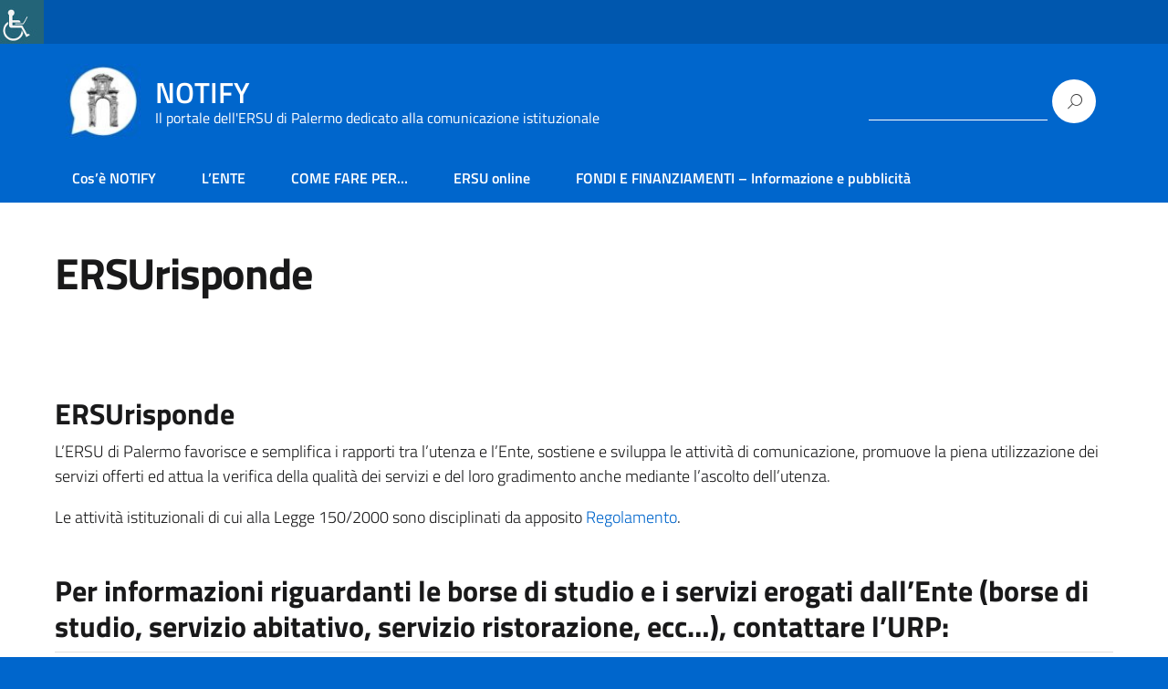

--- FILE ---
content_type: text/html; charset=UTF-8
request_url: https://notify.ersupalermo.it/contatti/
body_size: 26364
content:
<!DOCTYPE html>
<html lang="it-IT"
    xmlns="https://www.w3.org/1999/xhtml"
    xmlns:og="https://ogp.me/ns#" 
    xmlns:fb="http://www.facebook.com/2008/fbml">
   <head>
      <meta charset="UTF-8" />
      <meta name="viewport" content="width=device-width, initial-scale=1, shrink-to-fit=no">
      <title>ERSUrisponde &#8211; NOTIFY</title>
<meta name='robots' content='max-image-preview:large' />
	<style>img:is([sizes="auto" i], [sizes^="auto," i]) { contain-intrinsic-size: 3000px 1500px }</style>
	<link rel="alternate" type="application/rss+xml" title="NOTIFY &raquo; Feed" href="https://notify.ersupalermo.it/feed/" />
<link rel="alternate" type="application/rss+xml" title="NOTIFY &raquo; Feed dei commenti" href="https://notify.ersupalermo.it/comments/feed/" />
<script type="text/javascript">
/* <![CDATA[ */
window._wpemojiSettings = {"baseUrl":"https:\/\/s.w.org\/images\/core\/emoji\/16.0.1\/72x72\/","ext":".png","svgUrl":"https:\/\/s.w.org\/images\/core\/emoji\/16.0.1\/svg\/","svgExt":".svg","source":{"concatemoji":"https:\/\/notify.ersupalermo.it\/wp-includes\/js\/wp-emoji-release.min.js?ver=6.8.3"}};
/*! This file is auto-generated */
!function(s,n){var o,i,e;function c(e){try{var t={supportTests:e,timestamp:(new Date).valueOf()};sessionStorage.setItem(o,JSON.stringify(t))}catch(e){}}function p(e,t,n){e.clearRect(0,0,e.canvas.width,e.canvas.height),e.fillText(t,0,0);var t=new Uint32Array(e.getImageData(0,0,e.canvas.width,e.canvas.height).data),a=(e.clearRect(0,0,e.canvas.width,e.canvas.height),e.fillText(n,0,0),new Uint32Array(e.getImageData(0,0,e.canvas.width,e.canvas.height).data));return t.every(function(e,t){return e===a[t]})}function u(e,t){e.clearRect(0,0,e.canvas.width,e.canvas.height),e.fillText(t,0,0);for(var n=e.getImageData(16,16,1,1),a=0;a<n.data.length;a++)if(0!==n.data[a])return!1;return!0}function f(e,t,n,a){switch(t){case"flag":return n(e,"\ud83c\udff3\ufe0f\u200d\u26a7\ufe0f","\ud83c\udff3\ufe0f\u200b\u26a7\ufe0f")?!1:!n(e,"\ud83c\udde8\ud83c\uddf6","\ud83c\udde8\u200b\ud83c\uddf6")&&!n(e,"\ud83c\udff4\udb40\udc67\udb40\udc62\udb40\udc65\udb40\udc6e\udb40\udc67\udb40\udc7f","\ud83c\udff4\u200b\udb40\udc67\u200b\udb40\udc62\u200b\udb40\udc65\u200b\udb40\udc6e\u200b\udb40\udc67\u200b\udb40\udc7f");case"emoji":return!a(e,"\ud83e\udedf")}return!1}function g(e,t,n,a){var r="undefined"!=typeof WorkerGlobalScope&&self instanceof WorkerGlobalScope?new OffscreenCanvas(300,150):s.createElement("canvas"),o=r.getContext("2d",{willReadFrequently:!0}),i=(o.textBaseline="top",o.font="600 32px Arial",{});return e.forEach(function(e){i[e]=t(o,e,n,a)}),i}function t(e){var t=s.createElement("script");t.src=e,t.defer=!0,s.head.appendChild(t)}"undefined"!=typeof Promise&&(o="wpEmojiSettingsSupports",i=["flag","emoji"],n.supports={everything:!0,everythingExceptFlag:!0},e=new Promise(function(e){s.addEventListener("DOMContentLoaded",e,{once:!0})}),new Promise(function(t){var n=function(){try{var e=JSON.parse(sessionStorage.getItem(o));if("object"==typeof e&&"number"==typeof e.timestamp&&(new Date).valueOf()<e.timestamp+604800&&"object"==typeof e.supportTests)return e.supportTests}catch(e){}return null}();if(!n){if("undefined"!=typeof Worker&&"undefined"!=typeof OffscreenCanvas&&"undefined"!=typeof URL&&URL.createObjectURL&&"undefined"!=typeof Blob)try{var e="postMessage("+g.toString()+"("+[JSON.stringify(i),f.toString(),p.toString(),u.toString()].join(",")+"));",a=new Blob([e],{type:"text/javascript"}),r=new Worker(URL.createObjectURL(a),{name:"wpTestEmojiSupports"});return void(r.onmessage=function(e){c(n=e.data),r.terminate(),t(n)})}catch(e){}c(n=g(i,f,p,u))}t(n)}).then(function(e){for(var t in e)n.supports[t]=e[t],n.supports.everything=n.supports.everything&&n.supports[t],"flag"!==t&&(n.supports.everythingExceptFlag=n.supports.everythingExceptFlag&&n.supports[t]);n.supports.everythingExceptFlag=n.supports.everythingExceptFlag&&!n.supports.flag,n.DOMReady=!1,n.readyCallback=function(){n.DOMReady=!0}}).then(function(){return e}).then(function(){var e;n.supports.everything||(n.readyCallback(),(e=n.source||{}).concatemoji?t(e.concatemoji):e.wpemoji&&e.twemoji&&(t(e.twemoji),t(e.wpemoji)))}))}((window,document),window._wpemojiSettings);
/* ]]> */
</script>
<style type="text/css">
.hasCountdown{text-shadow:transparent 0 1px 1px;overflow:hidden;padding:5px}
.countdown_rtl{direction:rtl}
.countdown_holding span{background-color:#ccc}
.countdown_row{clear:both;width:100%;text-align:center}
.countdown_show1 .countdown_section{width:98%}
.countdown_show2 .countdown_section{width:48%}
.countdown_show3 .countdown_section{width:32.5%}
.countdown_show4 .countdown_section{width:24.5%}
.countdown_show5 .countdown_section{width:19.5%}
.countdown_show6 .countdown_section{width:16.25%}
.countdown_show7 .countdown_section{width:14%}
.countdown_section{display:block;float:left;font-size:75%;text-align:center;margin:3px 0}
.countdown_amount{font-size:200%}
.countdown_descr{display:block;width:100%}
a.countdown_infolink{display:block;border-radius:10px;width:14px;height:13px;float:right;font-size:9px;line-height:13px;font-weight:700;text-align:center;position:relative;top:-15px;border:1px solid}
#countdown-preview{padding:10px}
</style>
<style id='wp-emoji-styles-inline-css' type='text/css'>

	img.wp-smiley, img.emoji {
		display: inline !important;
		border: none !important;
		box-shadow: none !important;
		height: 1em !important;
		width: 1em !important;
		margin: 0 0.07em !important;
		vertical-align: -0.1em !important;
		background: none !important;
		padding: 0 !important;
	}
</style>
<link rel='stylesheet' id='wp-block-library-css' href='https://notify.ersupalermo.it/wp-includes/css/dist/block-library/style.min.css?ver=6.8.3' type='text/css' media='all' />
<style id='classic-theme-styles-inline-css' type='text/css'>
/*! This file is auto-generated */
.wp-block-button__link{color:#fff;background-color:#32373c;border-radius:9999px;box-shadow:none;text-decoration:none;padding:calc(.667em + 2px) calc(1.333em + 2px);font-size:1.125em}.wp-block-file__button{background:#32373c;color:#fff;text-decoration:none}
</style>
<style id='wppb-edit-profile-style-inline-css' type='text/css'>


</style>
<style id='wppb-login-style-inline-css' type='text/css'>


</style>
<style id='wppb-recover-password-style-inline-css' type='text/css'>


</style>
<style id='wppb-register-style-inline-css' type='text/css'>


</style>
<style id='joinchat-button-style-inline-css' type='text/css'>
.wp-block-joinchat-button{border:none!important;text-align:center}.wp-block-joinchat-button figure{display:table;margin:0 auto;padding:0}.wp-block-joinchat-button figcaption{font:normal normal 400 .6em/2em var(--wp--preset--font-family--system-font,sans-serif);margin:0;padding:0}.wp-block-joinchat-button .joinchat-button__qr{background-color:#fff;border:6px solid #25d366;border-radius:30px;box-sizing:content-box;display:block;height:200px;margin:auto;overflow:hidden;padding:10px;width:200px}.wp-block-joinchat-button .joinchat-button__qr canvas,.wp-block-joinchat-button .joinchat-button__qr img{display:block;margin:auto}.wp-block-joinchat-button .joinchat-button__link{align-items:center;background-color:#25d366;border:6px solid #25d366;border-radius:30px;display:inline-flex;flex-flow:row nowrap;justify-content:center;line-height:1.25em;margin:0 auto;text-decoration:none}.wp-block-joinchat-button .joinchat-button__link:before{background:transparent var(--joinchat-ico) no-repeat center;background-size:100%;content:"";display:block;height:1.5em;margin:-.75em .75em -.75em 0;width:1.5em}.wp-block-joinchat-button figure+.joinchat-button__link{margin-top:10px}@media (orientation:landscape)and (min-height:481px),(orientation:portrait)and (min-width:481px){.wp-block-joinchat-button.joinchat-button--qr-only figure+.joinchat-button__link{display:none}}@media (max-width:480px),(orientation:landscape)and (max-height:480px){.wp-block-joinchat-button figure{display:none}}

</style>
<style id='global-styles-inline-css' type='text/css'>
:root{--wp--preset--aspect-ratio--square: 1;--wp--preset--aspect-ratio--4-3: 4/3;--wp--preset--aspect-ratio--3-4: 3/4;--wp--preset--aspect-ratio--3-2: 3/2;--wp--preset--aspect-ratio--2-3: 2/3;--wp--preset--aspect-ratio--16-9: 16/9;--wp--preset--aspect-ratio--9-16: 9/16;--wp--preset--color--black: #000000;--wp--preset--color--cyan-bluish-gray: #abb8c3;--wp--preset--color--white: #ffffff;--wp--preset--color--pale-pink: #f78da7;--wp--preset--color--vivid-red: #cf2e2e;--wp--preset--color--luminous-vivid-orange: #ff6900;--wp--preset--color--luminous-vivid-amber: #fcb900;--wp--preset--color--light-green-cyan: #7bdcb5;--wp--preset--color--vivid-green-cyan: #00d084;--wp--preset--color--pale-cyan-blue: #8ed1fc;--wp--preset--color--vivid-cyan-blue: #0693e3;--wp--preset--color--vivid-purple: #9b51e0;--wp--preset--color--blu: #004d99;--wp--preset--color--grigioscuro: #3d4955;--wp--preset--color--bluscuro: #17324d;--wp--preset--color--azzurro: #0073e6;--wp--preset--color--grigio: #5c6f82;--wp--preset--color--grigiochiaro: #94a1ae;--wp--preset--color--verde: #00cc85;--wp--preset--color--rosso: #f73e5a;--wp--preset--color--arancione: #ff9900;--wp--preset--color--argento: #eef0f6;--wp--preset--color--bianco: #ffffff;--wp--preset--gradient--vivid-cyan-blue-to-vivid-purple: linear-gradient(135deg,rgba(6,147,227,1) 0%,rgb(155,81,224) 100%);--wp--preset--gradient--light-green-cyan-to-vivid-green-cyan: linear-gradient(135deg,rgb(122,220,180) 0%,rgb(0,208,130) 100%);--wp--preset--gradient--luminous-vivid-amber-to-luminous-vivid-orange: linear-gradient(135deg,rgba(252,185,0,1) 0%,rgba(255,105,0,1) 100%);--wp--preset--gradient--luminous-vivid-orange-to-vivid-red: linear-gradient(135deg,rgba(255,105,0,1) 0%,rgb(207,46,46) 100%);--wp--preset--gradient--very-light-gray-to-cyan-bluish-gray: linear-gradient(135deg,rgb(238,238,238) 0%,rgb(169,184,195) 100%);--wp--preset--gradient--cool-to-warm-spectrum: linear-gradient(135deg,rgb(74,234,220) 0%,rgb(151,120,209) 20%,rgb(207,42,186) 40%,rgb(238,44,130) 60%,rgb(251,105,98) 80%,rgb(254,248,76) 100%);--wp--preset--gradient--blush-light-purple: linear-gradient(135deg,rgb(255,206,236) 0%,rgb(152,150,240) 100%);--wp--preset--gradient--blush-bordeaux: linear-gradient(135deg,rgb(254,205,165) 0%,rgb(254,45,45) 50%,rgb(107,0,62) 100%);--wp--preset--gradient--luminous-dusk: linear-gradient(135deg,rgb(255,203,112) 0%,rgb(199,81,192) 50%,rgb(65,88,208) 100%);--wp--preset--gradient--pale-ocean: linear-gradient(135deg,rgb(255,245,203) 0%,rgb(182,227,212) 50%,rgb(51,167,181) 100%);--wp--preset--gradient--electric-grass: linear-gradient(135deg,rgb(202,248,128) 0%,rgb(113,206,126) 100%);--wp--preset--gradient--midnight: linear-gradient(135deg,rgb(2,3,129) 0%,rgb(40,116,252) 100%);--wp--preset--font-size--small: 14px;--wp--preset--font-size--medium: 22px;--wp--preset--font-size--large: 36px;--wp--preset--font-size--x-large: 42px;--wp--preset--font-size--normal: 18px;--wp--preset--font-size--big: 32px;--wp--preset--spacing--20: 0.44rem;--wp--preset--spacing--30: 0.67rem;--wp--preset--spacing--40: 1rem;--wp--preset--spacing--50: 1.5rem;--wp--preset--spacing--60: 2.25rem;--wp--preset--spacing--70: 3.38rem;--wp--preset--spacing--80: 5.06rem;--wp--preset--shadow--natural: 6px 6px 9px rgba(0, 0, 0, 0.2);--wp--preset--shadow--deep: 12px 12px 50px rgba(0, 0, 0, 0.4);--wp--preset--shadow--sharp: 6px 6px 0px rgba(0, 0, 0, 0.2);--wp--preset--shadow--outlined: 6px 6px 0px -3px rgba(255, 255, 255, 1), 6px 6px rgba(0, 0, 0, 1);--wp--preset--shadow--crisp: 6px 6px 0px rgba(0, 0, 0, 1);}:where(.is-layout-flex){gap: 0.5em;}:where(.is-layout-grid){gap: 0.5em;}body .is-layout-flex{display: flex;}.is-layout-flex{flex-wrap: wrap;align-items: center;}.is-layout-flex > :is(*, div){margin: 0;}body .is-layout-grid{display: grid;}.is-layout-grid > :is(*, div){margin: 0;}:where(.wp-block-columns.is-layout-flex){gap: 2em;}:where(.wp-block-columns.is-layout-grid){gap: 2em;}:where(.wp-block-post-template.is-layout-flex){gap: 1.25em;}:where(.wp-block-post-template.is-layout-grid){gap: 1.25em;}.has-black-color{color: var(--wp--preset--color--black) !important;}.has-cyan-bluish-gray-color{color: var(--wp--preset--color--cyan-bluish-gray) !important;}.has-white-color{color: var(--wp--preset--color--white) !important;}.has-pale-pink-color{color: var(--wp--preset--color--pale-pink) !important;}.has-vivid-red-color{color: var(--wp--preset--color--vivid-red) !important;}.has-luminous-vivid-orange-color{color: var(--wp--preset--color--luminous-vivid-orange) !important;}.has-luminous-vivid-amber-color{color: var(--wp--preset--color--luminous-vivid-amber) !important;}.has-light-green-cyan-color{color: var(--wp--preset--color--light-green-cyan) !important;}.has-vivid-green-cyan-color{color: var(--wp--preset--color--vivid-green-cyan) !important;}.has-pale-cyan-blue-color{color: var(--wp--preset--color--pale-cyan-blue) !important;}.has-vivid-cyan-blue-color{color: var(--wp--preset--color--vivid-cyan-blue) !important;}.has-vivid-purple-color{color: var(--wp--preset--color--vivid-purple) !important;}.has-black-background-color{background-color: var(--wp--preset--color--black) !important;}.has-cyan-bluish-gray-background-color{background-color: var(--wp--preset--color--cyan-bluish-gray) !important;}.has-white-background-color{background-color: var(--wp--preset--color--white) !important;}.has-pale-pink-background-color{background-color: var(--wp--preset--color--pale-pink) !important;}.has-vivid-red-background-color{background-color: var(--wp--preset--color--vivid-red) !important;}.has-luminous-vivid-orange-background-color{background-color: var(--wp--preset--color--luminous-vivid-orange) !important;}.has-luminous-vivid-amber-background-color{background-color: var(--wp--preset--color--luminous-vivid-amber) !important;}.has-light-green-cyan-background-color{background-color: var(--wp--preset--color--light-green-cyan) !important;}.has-vivid-green-cyan-background-color{background-color: var(--wp--preset--color--vivid-green-cyan) !important;}.has-pale-cyan-blue-background-color{background-color: var(--wp--preset--color--pale-cyan-blue) !important;}.has-vivid-cyan-blue-background-color{background-color: var(--wp--preset--color--vivid-cyan-blue) !important;}.has-vivid-purple-background-color{background-color: var(--wp--preset--color--vivid-purple) !important;}.has-black-border-color{border-color: var(--wp--preset--color--black) !important;}.has-cyan-bluish-gray-border-color{border-color: var(--wp--preset--color--cyan-bluish-gray) !important;}.has-white-border-color{border-color: var(--wp--preset--color--white) !important;}.has-pale-pink-border-color{border-color: var(--wp--preset--color--pale-pink) !important;}.has-vivid-red-border-color{border-color: var(--wp--preset--color--vivid-red) !important;}.has-luminous-vivid-orange-border-color{border-color: var(--wp--preset--color--luminous-vivid-orange) !important;}.has-luminous-vivid-amber-border-color{border-color: var(--wp--preset--color--luminous-vivid-amber) !important;}.has-light-green-cyan-border-color{border-color: var(--wp--preset--color--light-green-cyan) !important;}.has-vivid-green-cyan-border-color{border-color: var(--wp--preset--color--vivid-green-cyan) !important;}.has-pale-cyan-blue-border-color{border-color: var(--wp--preset--color--pale-cyan-blue) !important;}.has-vivid-cyan-blue-border-color{border-color: var(--wp--preset--color--vivid-cyan-blue) !important;}.has-vivid-purple-border-color{border-color: var(--wp--preset--color--vivid-purple) !important;}.has-vivid-cyan-blue-to-vivid-purple-gradient-background{background: var(--wp--preset--gradient--vivid-cyan-blue-to-vivid-purple) !important;}.has-light-green-cyan-to-vivid-green-cyan-gradient-background{background: var(--wp--preset--gradient--light-green-cyan-to-vivid-green-cyan) !important;}.has-luminous-vivid-amber-to-luminous-vivid-orange-gradient-background{background: var(--wp--preset--gradient--luminous-vivid-amber-to-luminous-vivid-orange) !important;}.has-luminous-vivid-orange-to-vivid-red-gradient-background{background: var(--wp--preset--gradient--luminous-vivid-orange-to-vivid-red) !important;}.has-very-light-gray-to-cyan-bluish-gray-gradient-background{background: var(--wp--preset--gradient--very-light-gray-to-cyan-bluish-gray) !important;}.has-cool-to-warm-spectrum-gradient-background{background: var(--wp--preset--gradient--cool-to-warm-spectrum) !important;}.has-blush-light-purple-gradient-background{background: var(--wp--preset--gradient--blush-light-purple) !important;}.has-blush-bordeaux-gradient-background{background: var(--wp--preset--gradient--blush-bordeaux) !important;}.has-luminous-dusk-gradient-background{background: var(--wp--preset--gradient--luminous-dusk) !important;}.has-pale-ocean-gradient-background{background: var(--wp--preset--gradient--pale-ocean) !important;}.has-electric-grass-gradient-background{background: var(--wp--preset--gradient--electric-grass) !important;}.has-midnight-gradient-background{background: var(--wp--preset--gradient--midnight) !important;}.has-small-font-size{font-size: var(--wp--preset--font-size--small) !important;}.has-medium-font-size{font-size: var(--wp--preset--font-size--medium) !important;}.has-large-font-size{font-size: var(--wp--preset--font-size--large) !important;}.has-x-large-font-size{font-size: var(--wp--preset--font-size--x-large) !important;}
:where(.wp-block-post-template.is-layout-flex){gap: 1.25em;}:where(.wp-block-post-template.is-layout-grid){gap: 1.25em;}
:where(.wp-block-columns.is-layout-flex){gap: 2em;}:where(.wp-block-columns.is-layout-grid){gap: 2em;}
:root :where(.wp-block-pullquote){font-size: 1.5em;line-height: 1.6;}
</style>
<link rel='stylesheet' id='contact-form-7-css' href='https://notify.ersupalermo.it/wp-content/plugins/contact-form-7/includes/css/styles.css?ver=6.1.2' type='text/css' media='all' />
<style id='contact-form-7-inline-css' type='text/css'>
.wpcf7 .wpcf7-recaptcha iframe {margin-bottom: 0;}.wpcf7 .wpcf7-recaptcha[data-align="center"] > div {margin: 0 auto;}.wpcf7 .wpcf7-recaptcha[data-align="right"] > div {margin: 0 0 0 auto;}
</style>
<link rel='stylesheet' id='cf7msm_styles-css' href='https://notify.ersupalermo.it/wp-content/plugins/contact-form-7-multi-step-module/resources/cf7msm.css?ver=4.4.4' type='text/css' media='all' />
<link rel='stylesheet' id='dnd-upload-cf7-css' href='https://notify.ersupalermo.it/wp-content/plugins/drag-and-drop-multiple-file-upload-contact-form-7/assets/css/dnd-upload-cf7.css?ver=1.3.9.1' type='text/css' media='all' />
<link rel='stylesheet' id='siteorigin-panels-front-css' href='https://notify.ersupalermo.it/wp-content/plugins/siteorigin-panels/css/front-flex.min.css?ver=2.33.2' type='text/css' media='all' />
<link rel='stylesheet' id='sow-accordion-default-99be652ed941-1462-css' href='https://notify.ersupalermo.it/wp-content/uploads/siteorigin-widgets/sow-accordion-default-99be652ed941-1462.css?ver=6.8.3' type='text/css' media='all' />
<link rel='stylesheet' id='sow-button-base-css' href='https://notify.ersupalermo.it/wp-content/plugins/so-widgets-bundle/widgets/button/css/style.css?ver=1.69.3' type='text/css' media='all' />
<link rel='stylesheet' id='sow-button-flat-1d458644544f-1462-css' href='https://notify.ersupalermo.it/wp-content/uploads/siteorigin-widgets/sow-button-flat-1d458644544f-1462.css?ver=6.8.3' type='text/css' media='all' />
<link rel='stylesheet' id='wpah-front-styles-css' href='https://notify.ersupalermo.it/wp-content/plugins/wp-accessibility-helper/assets/css/wp-accessibility-helper.min.css?ver=0.5.9.4' type='text/css' media='all' />
<link rel='stylesheet' id='wpcf7-redirect-script-frontend-css' href='https://notify.ersupalermo.it/wp-content/plugins/wpcf7-redirect/build/assets/frontend-script.css?ver=2c532d7e2be36f6af233' type='text/css' media='all' />
<link rel='stylesheet' id='lineawesome-icon-min-css' href='https://notify.ersupalermo.it/wp-content/themes/design-italia/lib/bootstrap-italia/css/line-awesome.min.css?ver=6.8.3' type='text/css' media='all' />
<link rel='stylesheet' id='bootstrap-italia-min-css' href='https://notify.ersupalermo.it/wp-content/themes/design-italia/lib/bootstrap-italia/css/bootstrap-italia.min.css?ver=6.8.3' type='text/css' media='all' />
<link rel='stylesheet' id='bootstrap-italia-map-css' href='https://notify.ersupalermo.it/wp-content/themes/design-italia/lib/bootstrap-italia/css/bootstrap-italia.min.css.map?ver=6.8.3' type='text/css' media='all' />
<link rel='stylesheet' id='bootstrap-italia-icon-font-css' href='https://notify.ersupalermo.it/wp-content/themes/design-italia/lib/bootstrap-italia/css/italia-icon-font.css?ver=6.8.3' type='text/css' media='all' />
<link rel='stylesheet' id='general-style-css' href='https://notify.ersupalermo.it/wp-content/themes/design-italia/style.css?ver=6.8.3' type='text/css' media='all' />
<link rel='stylesheet' id='UserAccessManagerLoginForm-css' href='https://notify.ersupalermo.it/wp-content/plugins/user-access-manager/assets/css/uamLoginForm.css?ver=2.2.25' type='text/css' media='screen' />
<link rel='stylesheet' id='tablepress-datatables-buttons-css' href='https://notify.ersupalermo.it/wp-content/plugins/tablepress-datatables-buttons/css/buttons.dataTables.min.css?ver=1.5' type='text/css' media='all' />
<link rel='stylesheet' id='tablepress-default-css' href='https://notify.ersupalermo.it/wp-content/plugins/tablepress/css/build/default.css?ver=3.2.3' type='text/css' media='all' />
<link rel='stylesheet' id='tablepress-responsive-tables-css' href='https://notify.ersupalermo.it/wp-content/plugins/tablepress-responsive-tables/css/tablepress-responsive.min.css?ver=1.8' type='text/css' media='all' />
<link rel='stylesheet' id='wppb_stylesheet-css' href='https://notify.ersupalermo.it/wp-content/plugins/profile-builder/assets/css/style-front-end.css?ver=3.14.7' type='text/css' media='all' />
<script type="text/javascript" src="https://notify.ersupalermo.it/wp-includes/js/jquery/jquery.min.js?ver=3.7.1" id="jquery-core-js"></script>
<script type="text/javascript" src="https://notify.ersupalermo.it/wp-includes/js/jquery/jquery-migrate.min.js?ver=3.4.1" id="jquery-migrate-js"></script>
<script type="text/javascript" id="sow-accordion-js-extra">
/* <![CDATA[ */
var sowAccordion = {"scrollto_after_change":"1","scrollto_offset":"90"};
var sowAccordion = {"scrollto_after_change":"1","scrollto_offset":"90"};
var sowAccordion = {"scrollto_after_change":"1","scrollto_offset":"90"};
/* ]]> */
</script>
<script type="text/javascript" src="https://notify.ersupalermo.it/wp-content/plugins/so-widgets-bundle/widgets/accordion/js/accordion.min.js?ver=1.69.3" id="sow-accordion-js"></script>
<link rel="https://api.w.org/" href="https://notify.ersupalermo.it/wp-json/" /><link rel="alternate" title="JSON" type="application/json" href="https://notify.ersupalermo.it/wp-json/wp/v2/pages/1462" /><link rel="EditURI" type="application/rsd+xml" title="RSD" href="https://notify.ersupalermo.it/xmlrpc.php?rsd" />
<meta name="generator" content="WordPress 6.8.3" />
<link rel="canonical" href="https://notify.ersupalermo.it/contatti/" />
<link rel='shortlink' href='https://notify.ersupalermo.it/?p=1462' />
<link rel="alternate" title="oEmbed (JSON)" type="application/json+oembed" href="https://notify.ersupalermo.it/wp-json/oembed/1.0/embed?url=https%3A%2F%2Fnotify.ersupalermo.it%2Fcontatti%2F" />
<link rel="alternate" title="oEmbed (XML)" type="text/xml+oembed" href="https://notify.ersupalermo.it/wp-json/oembed/1.0/embed?url=https%3A%2F%2Fnotify.ersupalermo.it%2Fcontatti%2F&#038;format=xml" />
<meta property="og:locale" content="it_IT" /><meta property="og:type" content="article" /><meta property="og:title" content="ERSUrisponde | NOTIFY" /><meta property="og:description" content="ERSUrisponde L’ERSU di Palermo favorisce e semplifica i rapporti tra l’utenza e l’Ente, sostiene e sviluppa le attività di comunicazione, promuove la piena utilizzazione dei&hellip;" /><meta property="og:url" content="https://notify.ersupalermo.it/contatti/" /><meta property="og:site_name" content="NOTIFY" /><meta name="twitter:card" content="summary_large_image" />  <style type="text/css">
    .it-header-center-wrapper, .it-header-navbar-wrapper, .it-header-wrapper { background-color: #0066cc; }
    a, a:hover, a.read-more, .menu-main .nav li ul a, .menu-main .nav li ul a:hover, .menu-main .nav li:hover ul a { color: #0066cc; }
    button, input[type="submit"], .btn-primary { background-color: #0066cc; }
    .btn-primary:hover, .btn-primary:not(:disabled):not(.disabled):active { background-color: #0066cc; box-shadow: inset 0 0 0 2px rgba(0, 0, 0, 0.1); }
    .btn-outline-primary { color: #0066cc; box-shadow: inset 0 0 0 1px #0066cc; }
    .btn-outline-primary:hover, .btn-outline-primary:not(:disabled):not(.disabled):active { color: #0066cc; box-shadow: inset 0 0 0 2px #0066cc; }
    html, #footer, .it-footer-main { background-color: #0066cc; }
    #footer a { color: #ffffff; }
  </style>
  <style type="text/css" id="custom-background-css">
body.custom-background { background-image: url("https://notify.ersupalermo.it/wp-content/themes/design-italia/img/blank.png"); background-position: left top; background-size: auto; background-repeat: repeat; background-attachment: scroll; }
</style>
	<style media="all" id="siteorigin-panels-layouts-head">/* Layout 1462 */ #pgc-1462-0-0 { width:100% } #pl-1462 .so-panel { margin-bottom:30px } #pl-1462 .so-panel:last-of-type { margin-bottom:0px } #pg-1462-0> .panel-row-style { background-color:#ffffff;padding:60px 60px 60px 60px } #pg-1462-0.panel-has-style > .panel-row-style, #pg-1462-0.panel-no-style { -webkit-align-items:flex-start;align-items:flex-start } #panel-1462-0-0-2> .panel-widget-style , #panel-1462-0-0-4> .panel-widget-style { color:#ffffff } @media (max-width:780px){ #pg-1462-0.panel-no-style, #pg-1462-0.panel-has-style > .panel-row-style, #pg-1462-0 { -webkit-flex-direction:column;-ms-flex-direction:column;flex-direction:column } #pg-1462-0 > .panel-grid-cell , #pg-1462-0 > .panel-row-style > .panel-grid-cell { width:100%;margin-right:0 } #pl-1462 .panel-grid-cell { padding:0 } #pl-1462 .panel-grid .panel-grid-cell-empty { display:none } #pl-1462 .panel-grid .panel-grid-cell-mobile-last { margin-bottom:0px }  } </style>	  <script type="text/javascript">
  var _paq = window._paq = window._paq || [];
  /* tracker methods like "setCustomDimension" should be called before "trackPageView" */
  _paq.push(['trackPageView']);
  _paq.push(['enableLinkTracking']);
  (function() {
    var u="https://ingestion.webanalytics.italia.it/";
    _paq.push(['setTrackerUrl', u+'matomo.php']);
    _paq.push(['setSiteId', 'K23z7bAp6X']);
    var d=document, g=d.createElement('script'), s=d.getElementsByTagName('script')[0];
    g.type='text/javascript'; g.async=true; g.src=u+'matomo.js'; s.parentNode.insertBefore(g,s);
  })();
</script>
<!-- End Matomo Code -->
   <meta name="facebook-domain-verification" content="q1a1an15tzdyc3n6hlp36xcjpelsyi" />
   <!-- per certificare sito su META -->
   </head>
   <body class="wp-singular page-template page-template-page-fullwidth page-template-page-fullwidth-php page page-id-1462 custom-background wp-custom-logo wp-theme-design-italia geoip-continent-NA geoip-country-US siteorigin-panels siteorigin-panels-before-js chrome osx wp-accessibility-helper accessibility-contrast_mode_on wah_fstype_rem accessibility-underline-setup accessibility-location-left" ontouchstart>
      <div id="wrapper" class="hfeed">
         <header id="header" class="" role="banner">

         <div class="it-header-wrapper it-header-sticky">
           <div class="it-header-slim-wrapper">
             <div class="container">
               <div class="row">
                 <div class="col-12">
                   <div class="it-header-slim-wrapper-content">
                     <!-- <a class="d-none d-lg-block navbar-brand" href="#"> -->
                        <img class="header-slim-img" alt="" src="">
                     <!-- </a> -->
                                        </div>
                 </div>
               </div>
             </div>
           </div>
           <div class="it-nav-wrapper">
             <div class="it-header-center-wrapper">
               <div class="container">
                 <div class="row">
                   <div class="col-12">
                     <div class="it-header-center-content-wrapper">
                       <div class="it-brand-wrapper">
                         <a href="https://notify.ersupalermo.it/" title="NOTIFY" rel="home">
                           <img class="icon" src="https://notify.ersupalermo.it/wp-content/uploads/2020/05/cropped-Notity-ERSU-2.jpg" alt="NOTIFY">                           <div class="it-brand-text">
                             <h2 class="no_toc">NOTIFY</h2>
                             <h3 class="no_toc d-none d-md-block">Il portale dell&#039;ERSU di Palermo dedicato alla comunicazione istituzionale</h3>
                           </div>
                         </a>
                       </div>
                       <div class="it-right-zone">
                         <div class="it-socials d-none d-md-flex">
                                                    </div>
                         <div class="it-search-wrapper">
                           <form role="search" method="get" id="searchform" class="searchform" action="https://notify.ersupalermo.it/">
				<div>
					<label class="screen-reader-text" for="s">Ricerca per:</label>
					<input type="text" value="" name="s" id="s" />
					<input type="submit" id="searchsubmit" value="Cerca" />
				</div>
			</form>                         </div>
                       </div>
                     </div>
                   </div>
                 </div>
               </div>
             </div>

             <div class="it-header-navbar-wrapper">
               <nav class="menu-main" role="navigation">
               <div class="container">
                 <div class="row">
                   <div class="col-12">
                     <input type="checkbox" id="show-menu-main" role="button">
                     <label for="show-menu-main" class="show-menu-main">Menu</label>

                     <ul id="menu-lente" class="nav"><li id="menu-item-4470" class="menu-item menu-item-type-post_type menu-item-object-page menu-item-4470"><a href="https://notify.ersupalermo.it/cose-notify/">Cos’è NOTIFY</a></li>
<li id="menu-item-3706" class="menu-item menu-item-type-post_type menu-item-object-page menu-item-3706"><a href="https://notify.ersupalermo.it/prova-2-marco-lente/">L’ENTE</a></li>
<li id="menu-item-5998" class="menu-item menu-item-type-post_type menu-item-object-page menu-item-5998"><a href="https://notify.ersupalermo.it/come-fare-per-2/">COME FARE PER…</a></li>
<li id="menu-item-5458" class="menu-item menu-item-type-custom menu-item-object-custom menu-item-5458"><a href="https://studenti.ersupalermo.it/">ERSU online</a></li>
<li id="menu-item-5313" class="menu-item menu-item-type-post_type menu-item-object-page menu-item-5313"><a href="https://notify.ersupalermo.it/fondi-e-finanziamenti-informazione-e-pubblicita/">FONDI E FINANZIAMENTI – Informazione e pubblicità</a></li>
</ul>                   </div>
                 </div>
               </div>
               </nav>
             </div>

           </div>
         </div>
         </header>

         <div id="container">
<section id="content" role="main" class="container">
   <div class="container">
      <div class="row">

      <div class="col-12">
                  <article id="post-1462" class="post-1462 page type-page status-publish hentry">
            <header class="header mt-5">
               <h1 class="entry-title">ERSUrisponde</h1>
                           </header>
            <section class="entry-content">
                              <div id="pl-1462"  class="panel-layout" ><div id="pg-1462-0"  class="panel-grid panel-has-style" ><div class="siteorigin-panels-stretch panel-row-style panel-row-style-for-1462-0" data-stretch-type="full" ><div id="pgc-1462-0-0"  class="panel-grid-cell" ><div id="panel-1462-0-0-0" class="so-panel widget widget_text panel-first-child" data-index="0" ><h3 class="widget-title">ERSUrisponde</h3>			<div class="textwidget"><p>L’ERSU di Palermo favorisce e semplifica i rapporti tra l’utenza e l’Ente, sostiene e sviluppa le attività di comunicazione, promuove la piena utilizzazione dei servizi offerti ed attua la verifica della qualità dei servizi e del loro gradimento anche mediante l’ascolto dell’utenza.</p>
<p>Le attività istituzionali di cui alla Legge 150/2000 sono disciplinati da apposito <a href="https://www.ersupalermo.it/amministrazionetrasparente/?wpfb_dl=11587">Regolamento</a>.</p>
</div>
		</div><div id="panel-1462-0-0-1" class="so-panel widget widget_sow-accordion" data-index="1" ><div
			
			class="so-widget-sow-accordion so-widget-sow-accordion-default-99be652ed941-1462"
			
		><h3 class="widget-title">Per informazioni riguardanti le borse di studio e i servizi erogati dall’Ente (borse di studio, servizio abitativo, servizio ristorazione, ecc…), contattare l’URP:</h3><div>
	<div class="sow-accordion">
			<div class="sow-accordion-panel
				"
			data-anchor-id="indirizzo">
				<div class="sow-accordion-panel-header-container" role="heading" aria-level="2">
					<div class="sow-accordion-panel-header" tabindex="0" role="button" id="accordion-label-indirizzo" aria-controls="accordion-content-indirizzo" aria-expanded="false">
						<div class="sow-accordion-title sow-accordion-title-icon-left">
														Indirizzo													</div>
						<div class="sow-accordion-open-close-button">
							<div class="sow-accordion-open-button">
								<span class="sow-icon-ionicons" data-sow-icon="&#xf218;"
		 
		aria-hidden="true"></span>							</div>
							<div class="sow-accordion-close-button">
								<span class="sow-icon-ionicons" data-sow-icon="&#xf209;"
		 
		aria-hidden="true"></span>							</div>
						</div>
					</div>
				</div>

			<div
				class="sow-accordion-panel-content"
				role="region"
				aria-labelledby="accordion-label-indirizzo"
				id="accordion-content-indirizzo"
				style="display: none;"			>
				<div class="sow-accordion-panel-border">
					<p>Sede centrale di PALERMO - Viale delle Scienze ed. 1, interno Residenza Universitaria "<em>Santi Romano</em>", piano terra</p>
<p>Sede territoriale di AGRIGENTO - Via Quartararo n. 5, interno ITG "<em>Brunelleschi</em>", piano terra</p>
<p>Sede territoriale di CALTANISSETTA - Via San Domenico n. 45,  interno Residenza Universitaria "<em>Ex Convento San Domenico</em>"</p>
<p>Sportello informativo di TRAPANI -  Via Lungomare Dante Alighieri, interno del Polo Universitario di Trapani</p>
				</div>
			</div>
		</div>
			<div class="sow-accordion-panel
				"
			data-anchor-id="telefono">
				<div class="sow-accordion-panel-header-container" role="heading" aria-level="2">
					<div class="sow-accordion-panel-header" tabindex="0" role="button" id="accordion-label-telefono" aria-controls="accordion-content-telefono" aria-expanded="false">
						<div class="sow-accordion-title sow-accordion-title-icon-left">
														Telefono													</div>
						<div class="sow-accordion-open-close-button">
							<div class="sow-accordion-open-button">
								<span class="sow-icon-ionicons" data-sow-icon="&#xf218;"
		 
		aria-hidden="true"></span>							</div>
							<div class="sow-accordion-close-button">
								<span class="sow-icon-ionicons" data-sow-icon="&#xf209;"
		 
		aria-hidden="true"></span>							</div>
						</div>
					</div>
				</div>

			<div
				class="sow-accordion-panel-content"
				role="region"
				aria-labelledby="accordion-label-telefono"
				id="accordion-content-telefono"
				style="display: none;"			>
				<div class="sow-accordion-panel-border">
					<p>Per gli Uffici della sede centrale di Palermo e delle sedi territoriali di Agrigento e Caltanissetta, telefonare allo 091.6541111 (Contact Center - Servizio attivo dal lunedì al venerdì, dalle ore 9:00 alle ore 19:00)</p>
<p>Per lo Sportello informativo di Trapani telefonare allo 0923.569042 o 327.2393129 (<a href="https://www.ersupalermo.it/nuovi-orari-ricevimento-pubblico-dello-sportello-informativo-dellersu-palermo-presso-polo-universitario-trapani/">Orari di apertura al pubblico</a>).</p>
				</div>
			</div>
		</div>
			<div class="sow-accordion-panel
				"
			data-anchor-id="email">
				<div class="sow-accordion-panel-header-container" role="heading" aria-level="2">
					<div class="sow-accordion-panel-header" tabindex="0" role="button" id="accordion-label-email" aria-controls="accordion-content-email" aria-expanded="false">
						<div class="sow-accordion-title sow-accordion-title-icon-left">
														Email													</div>
						<div class="sow-accordion-open-close-button">
							<div class="sow-accordion-open-button">
								<span class="sow-icon-ionicons" data-sow-icon="&#xf218;"
		 
		aria-hidden="true"></span>							</div>
							<div class="sow-accordion-close-button">
								<span class="sow-icon-ionicons" data-sow-icon="&#xf209;"
		 
		aria-hidden="true"></span>							</div>
						</div>
					</div>
				</div>

			<div
				class="sow-accordion-panel-content"
				role="region"
				aria-labelledby="accordion-label-email"
				id="accordion-content-email"
				style="display: none;"			>
				<div class="sow-accordion-panel-border">
					<p>borse@ersupalermo.it</p>
				</div>
			</div>
		</div>
			<div class="sow-accordion-panel
				"
			data-anchor-id="live-chat-su-notify">
				<div class="sow-accordion-panel-header-container" role="heading" aria-level="2">
					<div class="sow-accordion-panel-header" tabindex="0" role="button" id="accordion-label-live-chat-su-notify" aria-controls="accordion-content-live-chat-su-notify" aria-expanded="false">
						<div class="sow-accordion-title sow-accordion-title-icon-left">
														Live chat su Notify													</div>
						<div class="sow-accordion-open-close-button">
							<div class="sow-accordion-open-button">
								<span class="sow-icon-ionicons" data-sow-icon="&#xf218;"
		 
		aria-hidden="true"></span>							</div>
							<div class="sow-accordion-close-button">
								<span class="sow-icon-ionicons" data-sow-icon="&#xf209;"
		 
		aria-hidden="true"></span>							</div>
						</div>
					</div>
				</div>

			<div
				class="sow-accordion-panel-content"
				role="region"
				aria-labelledby="accordion-label-live-chat-su-notify"
				id="accordion-content-live-chat-su-notify"
				style="display: none;"			>
				<div class="sow-accordion-panel-border">
					<p>Servizio attivo all'interno del portale "<em>Notify</em>" dal lunedì al venerdì, dalle ore 9:00 alle ore 13:00, e il mercoledì pomeriggio, dalle ore 15:00 alle ore 17:00.</p>
				</div>
			</div>
		</div>
			<div class="sow-accordion-panel
				"
			data-anchor-id="chat-su-whatsapp">
				<div class="sow-accordion-panel-header-container" role="heading" aria-level="2">
					<div class="sow-accordion-panel-header" tabindex="0" role="button" id="accordion-label-chat-su-whatsapp" aria-controls="accordion-content-chat-su-whatsapp" aria-expanded="false">
						<div class="sow-accordion-title sow-accordion-title-icon-left">
														Chat su WhatsApp													</div>
						<div class="sow-accordion-open-close-button">
							<div class="sow-accordion-open-button">
								<span class="sow-icon-ionicons" data-sow-icon="&#xf218;"
		 
		aria-hidden="true"></span>							</div>
							<div class="sow-accordion-close-button">
								<span class="sow-icon-ionicons" data-sow-icon="&#xf209;"
		 
		aria-hidden="true"></span>							</div>
						</div>
					</div>
				</div>

			<div
				class="sow-accordion-panel-content"
				role="region"
				aria-labelledby="accordion-label-chat-su-whatsapp"
				id="accordion-content-chat-su-whatsapp"
				style="display: none;"			>
				<div class="sow-accordion-panel-border">
					<p>Servizio gestito dal Contact Center, disponibile dal lunedì al venerdì, dalle 13:00 alle 19:00, e raggiungibile:</p>
<ul>
<li>dal n. 3398765382</li>
<li>dal seguente link: <a href="https://wa.me/message/6JTSYDCFOKC6H1">https://wa.me/message/6JTSYDCFOKC6H1</a></li>
</ul>
				</div>
			</div>
		</div>
			<div class="sow-accordion-panel
				"
			data-anchor-id="orari-di-apertura-al-pubblico">
				<div class="sow-accordion-panel-header-container" role="heading" aria-level="2">
					<div class="sow-accordion-panel-header" tabindex="0" role="button" id="accordion-label-orari-di-apertura-al-pubblico" aria-controls="accordion-content-orari-di-apertura-al-pubblico" aria-expanded="false">
						<div class="sow-accordion-title sow-accordion-title-icon-left">
														Orari di apertura al pubblico													</div>
						<div class="sow-accordion-open-close-button">
							<div class="sow-accordion-open-button">
								<span class="sow-icon-ionicons" data-sow-icon="&#xf218;"
		 
		aria-hidden="true"></span>							</div>
							<div class="sow-accordion-close-button">
								<span class="sow-icon-ionicons" data-sow-icon="&#xf209;"
		 
		aria-hidden="true"></span>							</div>
						</div>
					</div>
				</div>

			<div
				class="sow-accordion-panel-content"
				role="region"
				aria-labelledby="accordion-label-orari-di-apertura-al-pubblico"
				id="accordion-content-orari-di-apertura-al-pubblico"
				style="display: none;"			>
				<div class="sow-accordion-panel-border">
					<p>Per gli Uffici della sede centrale di Palermo e delle sedi territoriali di Agrigento e Caltanissetta, dal lunedì al venerdì, dalle ore 9:00 alle ore 13:00, e il mercoledì pomeriggio, dalle ore 15:00 alle ore 17:00</p>
<p>Per lo Sportello informativo di Trapani:</p>
<ul>
<li>lunedì, dalle ore 9:00 alle ore 13:00 e dalle ore 15:00 alle ore 17:00 (presso la sede del corso di laurea in Viticoltura ed Enologia di Marsala);</li>
<li>martedì e mercoledì, dalle ore 9:00 alle ore 13:00 (presso il Polo Universitario di Trapani);</li>
<li>giovedì, dalle ore 9:00 alle ore 13:00 e dalle ore 15:00 alle ore 17:00 (presso il Polo Universitario di Trapani).</li>
</ul>
				</div>
			</div>
		</div>
		</div>
</div>
</div></div><div id="panel-1462-0-0-2" class="so-panel widget widget_text" data-index="2" ><div class="panel-widget-style panel-widget-style-for-1462-0-0-2" >			<div class="textwidget"><p>.</p>
</div>
		</div></div><div id="panel-1462-0-0-3" class="so-panel widget widget_sow-accordion" data-index="3" ><div
			
			class="so-widget-sow-accordion so-widget-sow-accordion-default-99be652ed941-1462"
			
		><h3 class="widget-title">Per informazioni sugli uffici, sullo stato degli atti e dei procedimenti amministrativi, nonché su ogni altra attività che riguarda l’Ente, contattare l’URP:</h3><div>
	<div class="sow-accordion">
			<div class="sow-accordion-panel
				"
			data-anchor-id="indirizzo">
				<div class="sow-accordion-panel-header-container" role="heading" aria-level="2">
					<div class="sow-accordion-panel-header" tabindex="0" role="button" id="accordion-label-indirizzo" aria-controls="accordion-content-indirizzo" aria-expanded="false">
						<div class="sow-accordion-title sow-accordion-title-icon-left">
														Indirizzo													</div>
						<div class="sow-accordion-open-close-button">
							<div class="sow-accordion-open-button">
								<span class="sow-icon-ionicons" data-sow-icon="&#xf218;"
		 
		aria-hidden="true"></span>							</div>
							<div class="sow-accordion-close-button">
								<span class="sow-icon-ionicons" data-sow-icon="&#xf209;"
		 
		aria-hidden="true"></span>							</div>
						</div>
					</div>
				</div>

			<div
				class="sow-accordion-panel-content"
				role="region"
				aria-labelledby="accordion-label-indirizzo"
				id="accordion-content-indirizzo"
				style="display: none;"			>
				<div class="sow-accordion-panel-border">
					<p>PALERMO - Viale delle Scienze ed. 1, interno Residenza Universitaria "<em>Santi Romano</em>", piano terra</p>
<p>AGRIGENTO - Via Quartararo n. 5, interno ITG "<em>Brunelleschi</em>", piano terra</p>
<p>CALTANISSETTA - Via San Domenico n. 45,  interno Residenza Universitaria "<em>Ex Convento San Domenico</em>"</p>
				</div>
			</div>
		</div>
			<div class="sow-accordion-panel
				"
			data-anchor-id="telefono">
				<div class="sow-accordion-panel-header-container" role="heading" aria-level="2">
					<div class="sow-accordion-panel-header" tabindex="0" role="button" id="accordion-label-telefono" aria-controls="accordion-content-telefono" aria-expanded="false">
						<div class="sow-accordion-title sow-accordion-title-icon-left">
														Telefono													</div>
						<div class="sow-accordion-open-close-button">
							<div class="sow-accordion-open-button">
								<span class="sow-icon-ionicons" data-sow-icon="&#xf218;"
		 
		aria-hidden="true"></span>							</div>
							<div class="sow-accordion-close-button">
								<span class="sow-icon-ionicons" data-sow-icon="&#xf209;"
		 
		aria-hidden="true"></span>							</div>
						</div>
					</div>
				</div>

			<div
				class="sow-accordion-panel-content"
				role="region"
				aria-labelledby="accordion-label-telefono"
				id="accordion-content-telefono"
				style="display: none;"			>
				<div class="sow-accordion-panel-border">
					<p>091.6541111 (Contact Center - servizio attivo dal lunedì al venerdì, dalle ore 9:00 alle ore 13:00, e il mercoledì pomeriggio, dalle ore 15:00 alle ore 17:00).</p>
				</div>
			</div>
		</div>
			<div class="sow-accordion-panel
				"
			data-anchor-id="email">
				<div class="sow-accordion-panel-header-container" role="heading" aria-level="2">
					<div class="sow-accordion-panel-header" tabindex="0" role="button" id="accordion-label-email" aria-controls="accordion-content-email" aria-expanded="false">
						<div class="sow-accordion-title sow-accordion-title-icon-left">
														Email													</div>
						<div class="sow-accordion-open-close-button">
							<div class="sow-accordion-open-button">
								<span class="sow-icon-ionicons" data-sow-icon="&#xf218;"
		 
		aria-hidden="true"></span>							</div>
							<div class="sow-accordion-close-button">
								<span class="sow-icon-ionicons" data-sow-icon="&#xf209;"
		 
		aria-hidden="true"></span>							</div>
						</div>
					</div>
				</div>

			<div
				class="sow-accordion-panel-content"
				role="region"
				aria-labelledby="accordion-label-email"
				id="accordion-content-email"
				style="display: none;"			>
				<div class="sow-accordion-panel-border">
					<p>urp@ersupalermo.it</p>
				</div>
			</div>
		</div>
			<div class="sow-accordion-panel
				"
			data-anchor-id="orari-di-apertura-al-pubblico">
				<div class="sow-accordion-panel-header-container" role="heading" aria-level="2">
					<div class="sow-accordion-panel-header" tabindex="0" role="button" id="accordion-label-orari-di-apertura-al-pubblico" aria-controls="accordion-content-orari-di-apertura-al-pubblico" aria-expanded="false">
						<div class="sow-accordion-title sow-accordion-title-icon-left">
														Orari di apertura al pubblico													</div>
						<div class="sow-accordion-open-close-button">
							<div class="sow-accordion-open-button">
								<span class="sow-icon-ionicons" data-sow-icon="&#xf218;"
		 
		aria-hidden="true"></span>							</div>
							<div class="sow-accordion-close-button">
								<span class="sow-icon-ionicons" data-sow-icon="&#xf209;"
		 
		aria-hidden="true"></span>							</div>
						</div>
					</div>
				</div>

			<div
				class="sow-accordion-panel-content"
				role="region"
				aria-labelledby="accordion-label-orari-di-apertura-al-pubblico"
				id="accordion-content-orari-di-apertura-al-pubblico"
				style="display: none;"			>
				<div class="sow-accordion-panel-border">
					<p>_Dal lunedì al venerdì, dalle ore 9:00 alle ore 13:00</p>
<p>_Mercoledì pomeriggio, dalle ore 15:00 alle ore 17:00</p>
				</div>
			</div>
		</div>
		</div>
</div>
</div></div><div id="panel-1462-0-0-4" class="so-panel widget widget_text" data-index="4" ><div class="panel-widget-style panel-widget-style-for-1462-0-0-4" >			<div class="textwidget"><p>.</p>
</div>
		</div></div><div id="panel-1462-0-0-5" class="so-panel widget widget_sow-accordion" data-index="5" ><div
			
			class="so-widget-sow-accordion so-widget-sow-accordion-default-99be652ed941-1462"
			
		><h3 class="widget-title">Per segnalazioni e reclami su disservizi dell’Ente o per suggerimenti e proposte per il miglioramento dei servizi erogati, presentare preferibilmente l'apposito modulo in una delle seguenti modalità o utilizzare il modulo online:</h3><div>
	<div class="sow-accordion">
			<div class="sow-accordion-panel
				"
			data-anchor-id="consegnato-brevi-manu-direttamente-al-personale-dellufficio-relazioni-con-il-pubblico-assegnato-presso-le-varie-sedi">
				<div class="sow-accordion-panel-header-container" role="heading" aria-level="2">
					<div class="sow-accordion-panel-header" tabindex="0" role="button" id="accordion-label-consegnato-%e2%80%9cbrevi-manu%e2%80%9d-direttamente-al-personale-dell%e2%80%99ufficio-relazioni-con-il-pubblico-assegnato-presso-le-varie-sedi" aria-controls="accordion-content-consegnato-%e2%80%9cbrevi-manu%e2%80%9d-direttamente-al-personale-dell%e2%80%99ufficio-relazioni-con-il-pubblico-assegnato-presso-le-varie-sedi" aria-expanded="false">
						<div class="sow-accordion-title sow-accordion-title-icon-left">
														Consegnato “brevi manu” direttamente al personale dell’Ufficio Relazioni con il Pubblico assegnato presso le varie sedi													</div>
						<div class="sow-accordion-open-close-button">
							<div class="sow-accordion-open-button">
								<span class="sow-icon-ionicons" data-sow-icon="&#xf218;"
		 
		aria-hidden="true"></span>							</div>
							<div class="sow-accordion-close-button">
								<span class="sow-icon-ionicons" data-sow-icon="&#xf209;"
		 
		aria-hidden="true"></span>							</div>
						</div>
					</div>
				</div>

			<div
				class="sow-accordion-panel-content"
				role="region"
				aria-labelledby="accordion-label-consegnato-%e2%80%9cbrevi-manu%e2%80%9d-direttamente-al-personale-dell%e2%80%99ufficio-relazioni-con-il-pubblico-assegnato-presso-le-varie-sedi"
				id="accordion-content-consegnato-%e2%80%9cbrevi-manu%e2%80%9d-direttamente-al-personale-dell%e2%80%99ufficio-relazioni-con-il-pubblico-assegnato-presso-le-varie-sedi"
				style="display: none;"			>
				<div class="sow-accordion-panel-border">
					<p>PALERMO - Viale delle Scienze ed. 1, interno Residenza Universitaria "<em>Santi Romano</em>", piano terra (tel. 091.6546050/6056)</p>
<p>AGRIGENTO - Via Quartararo n. 5, interno ITG "<em>Brunelleschi</em>", piano terra (tel. 091.6542104)</p>
<p>CALTANISSETTA - Via San Domenico n. 45,  interno Residenza Universitaria "<em>Ex Convento San Domenico</em>" (tel. 091.6545003)</p>
<p>Orario di apertura al pubblico:</p>
<p>_Dal lunedì al venerdì, dalle ore 9:00 alle ore 13:00</p>
<p>_Mercoledì pomeriggio, dalle ore 15:00 alle ore 17:00</p>
				</div>
			</div>
		</div>
			<div class="sow-accordion-panel
				"
			data-anchor-id="inviato-per-posta-ordinaria">
				<div class="sow-accordion-panel-header-container" role="heading" aria-level="2">
					<div class="sow-accordion-panel-header" tabindex="0" role="button" id="accordion-label-inviato-per-posta-ordinaria" aria-controls="accordion-content-inviato-per-posta-ordinaria" aria-expanded="false">
						<div class="sow-accordion-title sow-accordion-title-icon-left">
														Inviato per posta ordinaria													</div>
						<div class="sow-accordion-open-close-button">
							<div class="sow-accordion-open-button">
								<span class="sow-icon-ionicons" data-sow-icon="&#xf218;"
		 
		aria-hidden="true"></span>							</div>
							<div class="sow-accordion-close-button">
								<span class="sow-icon-ionicons" data-sow-icon="&#xf209;"
		 
		aria-hidden="true"></span>							</div>
						</div>
					</div>
				</div>

			<div
				class="sow-accordion-panel-content"
				role="region"
				aria-labelledby="accordion-label-inviato-per-posta-ordinaria"
				id="accordion-content-inviato-per-posta-ordinaria"
				style="display: none;"			>
				<div class="sow-accordion-panel-border">
					<p><strong>URP dell'ERSU di PALERMO</strong> - Viale delle Scienze ed. 1, interno Residenza Universitaria "<em>Santi Romano</em>" - 90128 PALERMO</p>
<p>&nbsp;</p>
				</div>
			</div>
		</div>
			<div class="sow-accordion-panel
				"
			data-anchor-id="inviato-per-posta-elettronica">
				<div class="sow-accordion-panel-header-container" role="heading" aria-level="2">
					<div class="sow-accordion-panel-header" tabindex="0" role="button" id="accordion-label-inviato-per-posta-elettronica" aria-controls="accordion-content-inviato-per-posta-elettronica" aria-expanded="false">
						<div class="sow-accordion-title sow-accordion-title-icon-left">
														Inviato per posta elettronica													</div>
						<div class="sow-accordion-open-close-button">
							<div class="sow-accordion-open-button">
								<span class="sow-icon-ionicons" data-sow-icon="&#xf218;"
		 
		aria-hidden="true"></span>							</div>
							<div class="sow-accordion-close-button">
								<span class="sow-icon-ionicons" data-sow-icon="&#xf209;"
		 
		aria-hidden="true"></span>							</div>
						</div>
					</div>
				</div>

			<div
				class="sow-accordion-panel-content"
				role="region"
				aria-labelledby="accordion-label-inviato-per-posta-elettronica"
				id="accordion-content-inviato-per-posta-elettronica"
				style="display: none;"			>
				<div class="sow-accordion-panel-border">
					<p>urp@ersupalermo.it</p>
				</div>
			</div>
		</div>
			<div class="sow-accordion-panel
				"
			data-anchor-id="inviato-per-posta-elettronica-certificata">
				<div class="sow-accordion-panel-header-container" role="heading" aria-level="2">
					<div class="sow-accordion-panel-header" tabindex="0" role="button" id="accordion-label-inviato-per-posta-elettronica-certificata" aria-controls="accordion-content-inviato-per-posta-elettronica-certificata" aria-expanded="false">
						<div class="sow-accordion-title sow-accordion-title-icon-left">
														Inviato per posta elettronica certificata													</div>
						<div class="sow-accordion-open-close-button">
							<div class="sow-accordion-open-button">
								<span class="sow-icon-ionicons" data-sow-icon="&#xf218;"
		 
		aria-hidden="true"></span>							</div>
							<div class="sow-accordion-close-button">
								<span class="sow-icon-ionicons" data-sow-icon="&#xf209;"
		 
		aria-hidden="true"></span>							</div>
						</div>
					</div>
				</div>

			<div
				class="sow-accordion-panel-content"
				role="region"
				aria-labelledby="accordion-label-inviato-per-posta-elettronica-certificata"
				id="accordion-content-inviato-per-posta-elettronica-certificata"
				style="display: none;"			>
				<div class="sow-accordion-panel-border">
					<p>protocollo@pec.ersupalermo.it</p>
				</div>
			</div>
		</div>
		</div>
</div>
</div></div><div id="panel-1462-0-0-6" class="so-panel widget widget_sow-button panel-last-child" data-index="6" ><div
			
			class="so-widget-sow-button so-widget-sow-button-flat-93db79f0451a-1462"
			
		><div class="ow-button-base ow-button-align-left"
>
			<a
					href="https://www.ersupalermo.it/amministrazionetrasparente/?wpfb_dl=1426"
					class="sowb-button ow-icon-placement-right ow-button-hover" target="_blank" rel="noopener noreferrer" 	>
		<span>
			
			Modulo "Segnalazioni e reclami" disponibile nella sezione "Modulistica" di Amministrazione Trasparente		</span>
			</a>
	</div>
</div></div></div></div></div></div>               <div class="entry-links"></div>
            </section>
         </article>
         <section id="comments">
</section>               </div>
      
      </div>
   </div>
</section>

<div class="clear"></div>
</div>


<footer id="footer" class="it-footer" role="contentinfo">
  <div class="it-footer-main">
    <div class="container">
      <section>
        <div class="row clearfix">
          <div class="col-sm-12">
            <div class="it-brand-wrapper">
              <a href="https://notify.ersupalermo.it/" title="NOTIFY" rel="home">
	               <img class="icon" src="https://notify.ersupalermo.it/wp-content/uploads/2020/05/cropped-Notity-ERSU-2.jpg" alt="NOTIFY">                <div class="it-brand-text">
                  <h2 class="no_toc">NOTIFY</h2>
                  <h3 class="no_toc d-none d-md-block">Il portale dell&#039;ERSU di Palermo dedicato alla comunicazione istituzionale</h3>
                </div>
              </a>
            </div>
          </div>
        </div>
      </section>


		      <section>
        <div class="row">
				<div class="container-fluid widget-area">
				   <div class="row xoxo">
				      <div id="views-3" class="col-lg widget-container widget_views"><h4 class="widget-title"></h4><ul>
</ul>
</div>				   </div>
				</div>
        </div>
      </section>
				          
    </div>
  </div>
  <div class="it-footer-small-prints clearfix">
   <div class="container">
   	<div class="row">
			<div class="col-md">
				<ul id="menu-privacy-e-accessibilita" class="nav"><li id="menu-item-213" class="menu-item menu-item-type-post_type menu-item-object-page menu-item-privacy-policy menu-item-213"><a rel="privacy-policy" href="https://notify.ersupalermo.it/privacy-policy/">Privacy Policy</a></li>
<li id="menu-item-2495" class="menu-item menu-item-type-custom menu-item-object-custom menu-item-2495"><a href="https://form.agid.gov.it/view/5a340840-7716-11ef-84e8-0bde2adfac1b">Dichiarazione di accessibilità</a></li>
<li id="menu-item-7486" class="menu-item menu-item-type-post_type menu-item-object-page menu-item-7486"><a href="https://notify.ersupalermo.it/social-media-policy/">Social media policy</a></li>
</ul>			</div>
			<div class="col-md text-right copyright">
				<small>&copy; 2026 NOTIFY</small>
			</div>
   		
   	</div>
	</div>
  </div>
</footer>



</div>
<script type="speculationrules">
{"prefetch":[{"source":"document","where":{"and":[{"href_matches":"\/*"},{"not":{"href_matches":["\/wp-*.php","\/wp-admin\/*","\/wp-content\/uploads\/*","\/wp-content\/*","\/wp-content\/plugins\/*","\/wp-content\/themes\/design-italia\/*","\/*\\?(.+)"]}},{"not":{"selector_matches":"a[rel~=\"nofollow\"]"}},{"not":{"selector_matches":".no-prefetch, .no-prefetch a"}}]},"eagerness":"conservative"}]}
</script>
		<script type="text/javascript">
			function dnd_cf7_generateUUIDv4() {
				const bytes = new Uint8Array(16);
				crypto.getRandomValues(bytes);
				bytes[6] = (bytes[6] & 0x0f) | 0x40; // version 4
				bytes[8] = (bytes[8] & 0x3f) | 0x80; // variant 10
				const hex = Array.from(bytes, b => b.toString(16).padStart(2, "0")).join("");
				return hex.replace(/^(.{8})(.{4})(.{4})(.{4})(.{12})$/, "$1-$2-$3-$4-$5");
			}

			document.addEventListener("DOMContentLoaded", function() {
				if ( ! document.cookie.includes("wpcf7_guest_user_id")) {
					document.cookie = "wpcf7_guest_user_id=" + dnd_cf7_generateUUIDv4() + "; path=/; max-age=" + (12 * 3600) + "; samesite=Lax";
				}
			});
		</script>
		

<div id="wp_access_helper_container" class="accessability_container dark_theme">
	<!-- WP Accessibility Helper (WAH) - https://wordpress.org/plugins/wp-accessibility-helper/ -->
	<!-- Official plugin website - https://accessibility-helper.co.il -->
		<button type="button" class="wahout aicon_link"
		accesskey="z"
		aria-label="Accessibility Helper sidebar"
		title="Accessibility Helper sidebar">
		<img src="https://notify.ersupalermo.it/wp-content/plugins/wp-accessibility-helper/assets/images/accessibility-48.jpg"
			alt="Accessibility" class="aicon_image" />
	</button>


	<div id="access_container" aria-hidden="true">
		<button tabindex="-1" type="button" class="close_container wahout"
			accesskey="x"
			aria-label="Chiudi[x]"
			title="Chiudi[x]">
			Chiudi[x]		</button>

		<div class="access_container_inner">
						
	<button type="button" title="Close sidebar" class="wah-skip close-wah-sidebar">

		Chiudi[x]
	</button>

			</div>
	</div>

	
<script type="text/javascript">
	
		var roleLink = 1;
	
	
		var removeLinkTitles = 1;
	
	
	
	
	
	
	
</script>




	





	
	<div class="wah-free-credits">

		<div class="wah-free-credits-inner">

			<a href="https://accessibility-helper.co.il/" target="_blank" title="Accessibility by WP Accessibility Helper Team">Accessibility by WAH</a>

		</div>

	</div>

		<!-- WP Accessibility Helper. Created by Alex Volkov. -->
</div>


    <nav class="wah-skiplinks-menu">
    <!-- WP Accessibility Helper - Skiplinks Menu -->
    <div class="wah-skipper"><ul>
<li class="page_item page-item-6011"><a href="https://notify.ersupalermo.it/borsa-di-studio-si-grazie-avvio-della-campagna-informativa-dellersu-di-palermo/">&#8220;Borsa di studio? Sì, grazie”: avvio della campagna informativa dell’ERSU di Palermo</a></li>
<li class="page_item page-item-4688"><a href="https://notify.ersupalermo.it/aspettando-il-bando-2022-2023/">“Borsa di studio? Sì, grazie”: avvio della campagna informativa dell’ERSU di Palermo</a></li>
<li class="page_item page-item-6242"><a href="https://notify.ersupalermo.it/modulo-iscrizione-al-casting-de-il-quizzone-dellersu-di-palermo/">“Il Quizzone” dell’ERSU di Palermo</a></li>
<li class="page_item page-item-5777"><a href="https://notify.ersupalermo.it/mi-piacerebbe-che-fosse-dicci-la-tua/">“Mi piacerebbe che ci fosse…”: dicci la tua</a></li>
<li class="page_item page-item-8584"><a href="https://notify.ersupalermo.it/adempimenti-in-materia-di-informazione-comunicazione-e-pubblicita-regolamento-ue-n-2021-1057-informativa-per-gli-interventi-finanziati-dal-pr-sicilia-fse-2021-2027/">Adempimenti in materia di informazione, comunicazione e pubblicità (Regolamento UE n. 2021/1057):  Informativa per gli interventi finanziati dal PR Sicilia FSE+ 2021-2027</a></li>
<li class="page_item page-item-5204"><a href="https://notify.ersupalermo.it/altre-tipologie-di-utenti-e-costo-pasto-intero-o-frazionato-a-loro-carico-tab-4-in-appendice-al-regolamento/">ALTRE TIPOLOGIE DI UTENTI E COSTO PASTO INTERO O FRAZIONATO A LORO CARICO (Tab. 4 in appendice al Regolamento)</a></li>
<li class="page_item page-item-6959"><a href="https://notify.ersupalermo.it/altri-bandi-per-lattribuzione-di-borse-di-studio/">Altri concorsi per l&#8217;attribuzione di borse di studio e/o contributi economici</a></li>
<li class="page_item page-item-7776"><a href="https://notify.ersupalermo.it/altri-eventuali-contributi-economici/">Altri eventuali contributi economici</a></li>
<li class="page_item page-item-7718"><a href="https://notify.ersupalermo.it/andisu-in-sicilia-due-giornate-di-confronto-approfondimenti-workshop-arte-e-cultura-tra-gli-organismi-per-il-dsu-italiani/">ANDISU in Sicilia: due giornate degli Organismi DSU italiani fra workshop, confronto, approfondimenti, arte e cultura</a></li>
<li class="page_item page-item-4492"><a href="https://notify.ersupalermo.it/attivita-culturali-2/">Attività culturali</a></li>
<li class="page_item page-item-6478"><a href="https://notify.ersupalermo.it/attivita-di-collaborazione/">Attività di collaborazione</a></li>
<li class="page_item page-item-3284"><a href="https://notify.ersupalermo.it/bando-di-concorso-per-lattribuzione-di-borse-di-studio-altri-contributi-economici-e-servizi-per-il-diritto-allo-studio-universitario-per-la-a-2021-2022-dellersu-di-palermo-vers/">Bando di concorso per l’attribuzione di borse di studio, altri contributi economici e servizi, per il diritto allo studio universitario per l’a.a. 2021/2022 dell&#8217;ERSU di Palermo (versione testuale)</a></li>
<li class="page_item page-item-588"><a href="https://notify.ersupalermo.it/bando-di-concorso-per-la-concessione-di-contributi-economici-a-studenti-universitari-fuori-sede-per-la-a-2019-20-a-seguito-dellemergenza-epidemiologica-da-covid-19/">Bando di concorso per la concessione di contributi  economici a studenti universitari fuori sede per l’a.a. 2019/20 a seguito dell’emergenza epidemiologica da COVID-19</a></li>
<li class="page_item page-item-3012"><a href="https://notify.ersupalermo.it/benefici-e-servizi_new/">BENEFICI E SERVIZI_new</a></li>
<li class="page_item page-item-657"><a href="https://notify.ersupalermo.it/">Benvenuti in &#8220;NOTIFY&#8221;</a></li>
<li class="page_item page-item-8603"><a href="https://notify.ersupalermo.it/carriere-alias/">Carriere &#8220;alias&#8221;</a></li>
<li class="page_item page-item-6433"><a href="https://notify.ersupalermo.it/carta-dei-servizi-dellersu-di-palermo-aggiornata-al-10-2-2023/">Carta dei servizi dell&#8217;ERSU di Palermo, aggiornata al 10/2/2023</a></li>
<li class="page_item page-item-761"><a href="https://notify.ersupalermo.it/chi-siamo/">Chi siamo</a></li>
<li class="page_item page-item-5206"><a href="https://notify.ersupalermo.it/combinazione-dei-pasti-tab-2-in-appendice-al-regolamento/">COMBINAZIONE DEI PASTI (Tab. 2 in appendice al Regolamento)</a></li>
<li class="page_item page-item-5086"><a href="https://notify.ersupalermo.it/come-fare-per-2/">COME FARE PER&#8230;</a></li>
<li class="page_item page-item-5080"><a href="https://notify.ersupalermo.it/come-fare-per-accedere-al-portale-dei-servizi-online-dellersu-di-palermo/">COME FARE PER&#8230;accedere al portale dei servizi online dell&#8217;ERSU di Palermo?</a></li>
<li class="page_item page-item-5498"><a href="https://notify.ersupalermo.it/come-fare-per-accedere-alle-mense-universitarie/">COME FARE PER&#8230;accedere al servizio di ristorazione?</a></li>
<li class="page_item page-item-5322"><a href="https://notify.ersupalermo.it/come-fare-per-accettare-il-posto-letto/">COME FARE PER&#8230;accettare il posto letto?</a></li>
<li class="page_item page-item-5062"><a href="https://notify.ersupalermo.it/come-fare-per-comunicare-modificare-il-codice-iban/">COME FARE PER&#8230;comunicare/modificare il codice IBAN?</a></li>
<li class="page_item page-item-5084"><a href="https://notify.ersupalermo.it/come-fare-per-ottenere-lattestazione-di-status-di-borsa-di-studio-e-ospitalita-ai-fini-del-rilascio-del-permesso-di-soggiorno-how-to-obtein-the-certificate-of-scholarship-and-hospitality-status-fo/">COME FARE PER&#8230;ottenere l&#8217;attestazione di status di borsa di studio e ospitalità ai fini del rilascio del permesso di soggiorno/How to obtein the certificate of scholarship and hospitality status for the purpose of issuing the residence permit</a></li>
<li class="page_item page-item-5065"><a href="https://notify.ersupalermo.it/come-fare-per-ottenere-liseeu-ispeu-parificato/">COME FARE PER&#8230;ottenere l&#8217;ISEEU/ISPEU parificato?</a></li>
<li class="page_item page-item-5074"><a href="https://notify.ersupalermo.it/come-fare-per-ottenere-la-certificazione-ai-fini-isee-relativa-alle-borse-e-o-assegni-di-studio-corrisposti-dallersu-di-palermo/">COME FARE PER&#8230;ottenere la certificazione, ai fini ISEE, relativa alle borse e/o assegni di studio corrisposti dall’ERSU di Palermo?</a></li>
<li class="page_item page-item-5070"><a href="https://notify.ersupalermo.it/come-fare-per-pagare-la-tassa-di-abilitazione-allesercizio-professionale/">COME FARE PER&#8230;pagare la Tassa di abilitazione all&#8217;esercizio professionale</a></li>
<li class="page_item page-item-8280"><a href="https://notify.ersupalermo.it/come-fare-per-prenotare-il-servizio-lavasciuga/">COME FARE PER&#8230;prenotare il servizio &#8220;LAVASCIUGA&#8221;?</a></li>
<li class="page_item page-item-5827"><a href="https://notify.ersupalermo.it/come-fare-per-regolarizzare-la-richiesta-benefici/">COME FARE PER&#8230;regolarizzare la richiesta benefici?</a></li>
<li class="page_item page-item-5077"><a href="https://notify.ersupalermo.it/come-fare-per-restituire-i-benefici/">COME FARE PER&#8230;restituire i benefici concessi?</a></li>
<li class="page_item page-item-5067"><a href="https://notify.ersupalermo.it/come-fare-per-richiedere-di-svolgere-il-tirocinio-curriculare-allersu-di-palermo/">COME FARE PER&#8230;richiedere di potere svolgere il tirocinio curriculare all&#8217;ERSU di Palermo?</a></li>
<li class="page_item page-item-5082"><a href="https://notify.ersupalermo.it/come-fare-per-richiedere-il-rimborso-del-deposito-cauzionale/">COME FARE PER&#8230;richiedere il rimborso del deposito cauzionale?</a></li>
<li class="page_item page-item-5072"><a href="https://notify.ersupalermo.it/come-fare-per-rinunciare-ai-benefici/">COME FARE PER&#8230;rinunciare ai benefici?</a></li>
<li class="page_item page-item-5417"><a href="https://notify.ersupalermo.it/come-prenotare-il-pasto-e-ritirarlo-presso-una-qualsiasi-residenza-universitaria/">COME PRENOTARE IL PASTO E RITIRARLO PRESSO UN QUALSIASI PUNTO DI DISTRIBUZIONE</a></li>
<li class="page_item page-item-8803"><a href="https://notify.ersupalermo.it/cug-dellersu-di-palermo/">Comitato Unico di Garanzia</a></li>
<li class="page_item page-item-4468"><a href="https://notify.ersupalermo.it/cose-notify/">Cos&#8217;è NOTIFY</a></li>
<li class="page_item page-item-5210"><a href="https://notify.ersupalermo.it/costo-del-pasto-a-carico-dei-non-richiedenti-borsa-di-studio-o-dei-non-idonei-di-borsa-di-studio-tab-3-del-regolamento/">Costo del pasto a carico dei non richiedenti borsa di studio o dei non idonei di borsa di studio (Tab. 3 del Regolamento)</a></li>
<li class="page_item page-item-7926"><a href="https://notify.ersupalermo.it/customer-satisfaction-ottobre-2024-verifica-della-soddisfazione-dellutenza-servizio-di-ristorazione-vers-1-2/">CUSTOMER SATISFACTION DICEMBRE 2024: Rilevazione grado di soddisfazione attività di comunicazione</a></li>
<li class="page_item page-item-4774"><a href="https://notify.ersupalermo.it/documenti-da-presentare-al-caf-per-il-calcolo-isee-parificato-per-la-valutazione-della-condizione-economica-degli-studenti-stranieri-o-degli-studenti-italiani-residenti-alle/">Documenti da presentare al CAF per il calcolo “ISEE Parificato” per la valutazione della condizione economica degli studenti stranieri o degli studenti italiani residenti all’estero</a></li>
<li class="page_item page-item-6571"><a href="https://notify.ersupalermo.it/elenco-tutor-aziendali-per-tirocinio-curriculare-dellersu-di-palermo/">Elenco Tutor aziendali per tirocinio curriculare dell’Ersu di Palermo</a></li>
<li class="page_item page-item-3993"><a href="https://notify.ersupalermo.it/erasmus-student/">ERASMUS STUDENTS</a></li>
<li class="page_item page-item-5472"><a href="https://notify.ersupalermo.it/ersuinforma-2/">ERSU informa</a></li>
<li class="page_item page-item-4870"><a href="https://notify.ersupalermo.it/ersu-riceve/">ERSU riceve</a></li>
<li class="page_item page-item-4743"><a href="https://notify.ersupalermo.it/ersu-risponde/">ERSU risponde</a></li>
<li class="page_item page-item-1748"><a href="https://notify.ersupalermo.it/ersuinforma/">ERSUinforma</a></li>
<li class="page_item page-item-5590"><a href="https://notify.ersupalermo.it/ersuriceve_new/">ERSUriceve_new</a></li>
<li class="page_item page-item-11"><a href="https://notify.ersupalermo.it/ersurisponde/">ersurisponde</a></li>
<li class="page_item page-item-1462 current_page_item"><a href="https://notify.ersupalermo.it/contatti/" aria-current="page">ERSUrisponde</a></li>
<li class="page_item page-item-8663"><a href="https://notify.ersupalermo.it/faq-al-bando-di-concorso-per-lattribuzione-di-borse-di-studio-altri-contributi-economici-e-servizi-per-il-diritto-allo-studio-universitario-per-la-a-2025-2026/">FAQ al Bando di concorso per l&#8217;attribuzione di borse di studio, altri contributi economici e servizi, per il diritto allo studio universitario, per l&#8217;a.a. 2025/2026</a></li>
<li class="page_item page-item-8792"><a href="https://notify.ersupalermo.it/faq-al-modulo-online-di-rettifica-integrazione-dati-dichiarati-nella-domanda-di-borsa-di-studio-a-a-2025-2026/">FAQ al modulo online di rettifica/integrazione dati dichiarati nella domanda di borsa di studio a.a. 2025/2026</a></li>
<li class="page_item page-item-3491"><a href="https://notify.ersupalermo.it/faq-casistiche-green-pass/">FAQ casistiche GREEN PASS</a></li>
<li class="page_item page-item-5281"><a href="https://notify.ersupalermo.it/fondi-e-finanziamenti-informazione-e-pubblicita/">FONDI E FINANZIAMENTI &#8211; Informazione e pubblicità</a></li>
<li class="page_item page-item-3990"><a href="https://notify.ersupalermo.it/foreign-students/">FOREIGN STUDENTS</a></li>
<li class="page_item page-item-7327"><a href="https://notify.ersupalermo.it/giornata-internazionale-dei-diritti-delle-donne-2024/">Giornata Internazionale dei diritti delle donne 2024</a></li>
<li class="page_item page-item-7389"><a href="https://notify.ersupalermo.it/giornate-della-prevenzione-dentale/">Giornate della prevenzione dentale dell&#8217;ERSU di Palermo</a></li>
<li class="page_item page-item-6284"><a href="https://notify.ersupalermo.it/giornate-nazionali-del-diritto-allo-studio-universitario-dellersu-di-palermo-ed-2023/">Giornate Nazionali del diritto allo studio universitario dell&#8217;ERSU di Palermo, ed. 2023</a></li>
<li class="page_item page-item-7420"><a href="https://notify.ersupalermo.it/giornate-nazionali-del-diritto-allo-studio-universitario-dellersu-di-palermo-ed-2024/">Giornate Nazionali del diritto allo studio universitario dell&#8217;ERSU di Palermo, ed. 2024</a></li>
<li class="page_item page-item-8452"><a href="https://notify.ersupalermo.it/giornate-nazionali-del-diritto-allo-studio-universitario-dellersu-di-palermo-ed-2025/">Giornate Nazionali del diritto allo studio universitario dell&#8217;ERSU di Palermo, ed. 2025</a></li>
<li class="page_item page-item-33"><a href="https://notify.ersupalermo.it/grazie-per-avere-utilizzato-il-servizio-ersu-di-palermo-risponde/">Grazie per avere utilizzato il servizio ERSU di Palermo risponde</a></li>
<li class="page_item page-item-7204"><a href="https://notify.ersupalermo.it/green-food-week/">Green Food Week</a></li>
<li class="page_item page-item-8541"><a href="https://notify.ersupalermo.it/green-food-week-2025/">Green Food Week 2025</a></li>
<li class="page_item page-item-1639"><a href="https://notify.ersupalermo.it/guida-al-bando-sussidi-straordinari-a-a-2019-20-e-faq/">Guida al bando sussidi straordinari a.a. 2019/20 e FAQ</a></li>
<li class="page_item page-item-986"><a href="https://notify.ersupalermo.it/guide-e-faq-ai-benefici-economici-e-ai-servizi-attribuiti-per-concorso/">Guide e FAQ ai benefici economici e ai servizi attribuiti per concorso</a></li>
<li class="page_item page-item-4318"><a href="https://notify.ersupalermo.it/guide-e-opuscoli/">Guide e opuscoli</a></li>
<li class="page_item page-item-2972"><a href="https://notify.ersupalermo.it/homepage_new/">Homepage_new</a></li>
<li class="page_item page-item-7908"><a href="https://notify.ersupalermo.it/how-to-accept-the-student-accommodation/">HOW&#8230; to accept the student accommodation?</a></li>
<li class="page_item page-item-5412"><a href="https://notify.ersupalermo.it/i-centri-di-ristorazione-e-i-punti-di-distribuzione-dei-pasti/">I centri di ristorazione e i punti di distribuzione dei pasti</a></li>
<li class="page_item page-item-6968"><a href="https://notify.ersupalermo.it/contributi-economici-per-attivita-culturali/">I contributi per attività culturali</a></li>
<li class="page_item page-item-1312"><a href="https://notify.ersupalermo.it/il-servizio-foresteria/">I servizi offerti ai docenti</a></li>
<li class="page_item page-item-4555"><a href="https://notify.ersupalermo.it/i-tirocini-curriculari-2/">I tirocini curriculari</a></li>
<li class="page_item page-item-4407"><a href="https://notify.ersupalermo.it/il-premio-di-laurea-2/">Il &#8220;premio di laurea&#8221;</a></li>
<li class="page_item page-item-4479"><a href="https://notify.ersupalermo.it/il-contributo-economico-per-la-mobilita-internazionale-incoming/">Il contributo economico per la mobilità internazionale incoming</a></li>
<li class="page_item page-item-5010"><a href="https://notify.ersupalermo.it/il-contributo-per-il-rimborso-delle-spese-sostenute-per-lacquisto-di-abbonamenti-a-mezzi-di-trasporto-pubblico-locale-su-gomma-e-su-rotaia-nelle-sedi-dei-corsi-di-laurea/">Il contributo per il rimborso delle spese sostenute per l’acquisto di abbonamenti a mezzi di trasporto pubblico locale, su gomma e su rotaia, nelle sedi dei corsi di laurea</a></li>
<li class="page_item page-item-6764"><a href="https://notify.ersupalermo.it/il-menu-del-pasta-day-2023/">Il menù del PASTA DAY 2023</a></li>
<li class="page_item page-item-4228"><a href="https://notify.ersupalermo.it/il-menu-della-settimana-presso-le-mense-universitarie-santi-romano-e-san-saverio/">Il menù della settimana presso le mense universitarie</a></li>
<li class="page_item page-item-4487"><a href="https://notify.ersupalermo.it/il-posto-letto-straordinario-2/">Il posto letto straordinario</a></li>
<li class="page_item page-item-6814"><a href="https://notify.ersupalermo.it/il-regolamento-delle-residenze-universitarie-dellersu-di-palermo-in-pillole/">Il REGOLAMENTO delle Residenze Universitarie dell’ERSU di Palermo…in pillole!</a></li>
<li class="page_item page-item-4499"><a href="https://notify.ersupalermo.it/il-rimborso-della-tassa-regionale-casi-particolari-2/">Il rimborso della tassa regionale (casi particolari)</a></li>
<li class="page_item page-item-4427"><a href="https://notify.ersupalermo.it/il-servizio-abitativo-2/">Il servizio abitativo</a></li>
<li class="page_item page-item-4571"><a href="https://notify.ersupalermo.it/il-servizio-di-foresteria-offerto-ai-docenti/">Il servizio di foresteria</a></li>
<li class="page_item page-item-4533"><a href="https://notify.ersupalermo.it/il-servizio-pagopa-2/">Il servizio PagoPa</a></li>
<li class="page_item page-item-4385"><a href="https://notify.ersupalermo.it/il-servizio-ristorativo-2/">Il servizio ristorativo</a></li>
<li class="page_item page-item-5180"><a href="https://notify.ersupalermo.it/il-servizio-ristorativo-offerto-ad-altre-categorie-di-utenti/">Il servizio ristorativo offerto ad altre tipologie di utenti</a></li>
<li class="page_item page-item-4573"><a href="https://notify.ersupalermo.it/il-servizio-ristorativo-offerto-ai-docenti/">Il servizio ristorativo offerto ai docenti</a></li>
<li class="page_item page-item-4483"><a href="https://notify.ersupalermo.it/il-sussidio-straordinario-2/">Il sussidio straordinario</a></li>
<li class="page_item page-item-2659"><a href="https://notify.ersupalermo.it/sommario/">Indice dei contenuti</a></li>
<li class="page_item page-item-9011"><a href="https://notify.ersupalermo.it/indirizzi-e-contatti/">Indirizzi e contatti</a></li>
<li class="page_item page-item-8133"><a href="https://notify.ersupalermo.it/informativa-ai-sensi-dellart-13-d-lgs-196-2003-e-ss-mm-ii-e-del-regolamento-ue-n-2016-679-sul-trattamento-dei-dati-personali-per-i-servizi-dedicati-alla-tutela-e-alla-promozione-del-benes/">Informativa ai sensi dell’art. 13 D.Lgs. 196/2003 e ss.mm.ii. e del Regolamento UE n. 2016/679 sul trattamento dei dati personali per i servizi dedicati alla tutela e alla promozione del benessere fisico e psicologico degli studenti universitari dell&#8217;ERSU di Palermo</a></li>
<li class="page_item page-item-6057"><a href="https://notify.ersupalermo.it/informativa-privacy-art-13-del-regolamento-ue-2016-679-per-il-servizio-bibliotecario-dellersu-di-palermo/">Informativa ai sensi dell’art. 13 D.Lgs. 196/2003 e ss.mm.ii. e del Regolamento UE n. 2016/679 sul trattamento dei dati personali per il servizio bibliotecario dell&#8217;ERSU di Palermo</a></li>
<li class="page_item page-item-8136"><a href="https://notify.ersupalermo.it/informativa-ai-sensi-dellart-13-d-lgs-196-2003-e-ss-mm-ii-e-del-regolamento-ue-n-2016-679-sul-trattamento-dei-dati-personali-per-laccesso-ai-benefici-borse-di-studio-altri-cont/">Informativa ai sensi dell’art. 13 D.Lgs. 196/2003 e ss.mm.ii. e del Regolamento UE n. 2016/679 sul trattamento dei dati personali per l’accesso ai benefici (borse di studio, altri contributi economici e servizi per il diritto allo studio universitario) erogati dall’ERSU di Palermo</a></li>
<li class="page_item page-item-4002"><a href="https://notify.ersupalermo.it/international-students/">International students</a></li>
<li class="page_item page-item-687"><a href="https://notify.ersupalermo.it/prova-2-marco-lente/">L&#8217;ENTE</a></li>
<li class="page_item page-item-3001"><a href="https://notify.ersupalermo.it/lente_new/">L&#8217;ENTE_new</a></li>
<li class="page_item page-item-6066"><a href="https://notify.ersupalermo.it/la-biblioteca-e-discoteca-del-settore-culturale-dellersu-di-palermo/">La BIBLIOTECA E DISCOTECA DEL SETTORE CULTURALE DELL’ERSU DI PALERMO</a></li>
<li class="page_item page-item-4421"><a href="https://notify.ersupalermo.it/la-borsa-di-studio-e-la-borsa-di-studio-riservata-2/">La borsa di studio e la borsa di studio riservata</a></li>
<li class="page_item page-item-4509"><a href="https://notify.ersupalermo.it/la-concessione-in-uso-delle-sale-istituzionali-degli-spazi-comuni-e-delle-relative-pertinenze/">La concessione in uso delle sale istituzionali, degli spazi comuni e delle relative pertinenze</a></li>
<li class="page_item page-item-8775"><a href="https://notify.ersupalermo.it/la-consigliera-di-fiducia-dellersu-di-palermo/">La Consigliera di fiducia dell&#8217;ERSU di Palermo</a></li>
<li class="page_item page-item-767"><a href="https://notify.ersupalermo.it/la-mission/">La mission</a></li>
<li class="page_item page-item-4562"><a href="https://notify.ersupalermo.it/4562-2/">La Tassa di abilitazione all&#8217;esercizio professionale</a></li>
<li class="page_item page-item-3312"><a href="https://notify.ersupalermo.it/le-faq-al-bando-di-concorso-per-lattribuzione-di-borse-di-studio-altri-contributi-economici-e-servizi-per-il-diritto-allo-studio-universitario-per-la-a-2021-2022-data-aggiorname/">Le FAQ al Bando di concorso per l’attribuzione di borse di studio, altri contributi economici e servizi, per il diritto allo studio universitario, per l’a.a. 2021/2022 (Data aggiornamento al 28/6/2021)</a></li>
<li class="page_item page-item-2107"><a href="https://notify.ersupalermo.it/le-mense-universitarie-2/">Le mense universitarie</a></li>
<li class="page_item page-item-5692"><a href="https://notify.ersupalermo.it/le-residenze-universitarie-2/">Le Residenze Universitarie</a></li>
<li class="page_item page-item-2158"><a href="https://notify.ersupalermo.it/le-residenze-universitarie/">Le Residenze Universitarie</a></li>
<li class="page_item page-item-7464"><a href="https://notify.ersupalermo.it/manifestazione-disponibilita-partecipazione-corso-bls-d-pbls-d-e-disostruzione-delle-vie-aeree/">Manifestazione disponibilità partecipazione corso BLS-D, PBLS-D e disostruzione delle vie aeree</a></li>
<li class="page_item page-item-8926"><a href="https://notify.ersupalermo.it/menu-self-service-sede-trapani/">Menù &#8220;self service&#8221; sede Trapani</a></li>
<li class="page_item page-item-8869"><a href="https://notify.ersupalermo.it/menu-social-food-estivo-sede-agrigento/">Menù &#8220;social food&#8221; ESTIVO sede Agrigento</a></li>
<li class="page_item page-item-8858"><a href="https://notify.ersupalermo.it/menu-social-food-estivo-sede-palermo/">Menù &#8220;social food&#8221; ESTIVO sede Palermo</a></li>
<li class="page_item page-item-8860"><a href="https://notify.ersupalermo.it/menu-social-food-estivo-sede-palermo-2-settimana-pranzo/">Menù &#8220;social food&#8221; ESTIVO sede Palermo: 2^ settimana PRANZO</a></li>
<li class="page_item page-item-8872"><a href="https://notify.ersupalermo.it/menu-social-food-estivo-sede-trapani/">Menù &#8220;social food&#8221; ESTIVO sede Trapani</a></li>
<li class="page_item page-item-8992"><a href="https://notify.ersupalermo.it/menu-social-food-invernale-sede-agrigento/">Menù &#8220;social food&#8221; invernale sede Agrigento</a></li>
<li class="page_item page-item-8985"><a href="https://notify.ersupalermo.it/menu-social-food-inverno-sede-palermo/">Menù &#8220;social food&#8221; inverno sede Palermo (solo a pranzo, dal lunedì al venerdì)</a></li>
<li class="page_item page-item-8898"><a href="https://notify.ersupalermo.it/menu-social-food-sede-caltanissetta/">Menù &#8220;social food&#8221; sede Caltanissetta</a></li>
<li class="page_item page-item-9037"><a href="https://notify.ersupalermo.it/menu-social-food-invernale-sede-trapani/">Menù “social food” invernale sede Trapani</a></li>
<li class="page_item page-item-1215"><a href="https://notify.ersupalermo.it/modello/">Modello</a></li>
<li class="page_item page-item-5446"><a href="https://notify.ersupalermo.it/modulistica/">Modulistica</a></li>
<li class="page_item page-item-6468"><a href="https://notify.ersupalermo.it/modulo-comunicazione-canzone-karaersu-night-dellersu-di-palermo/">Modulo comunicazione canzone “KaraERSU night” dell’ERSU di Palermo</a></li>
<li class="page_item page-item-7877"><a href="https://notify.ersupalermo.it/modulo-di-contatto-1/">Modulo di contatto 1</a></li>
<li class="page_item page-item-8379"><a href="https://notify.ersupalermo.it/modulo-di-richiesta-biglietti-per-gli-spettacoli-al-teatro-agricantus-ersu-festival-2024-2025/">Modulo di richiesta biglietti per gli spettacoli al Teatro Agricantus – ERSU FESTIVAL 2024/2025</a></li>
<li class="page_item page-item-8374"><a href="https://notify.ersupalermo.it/modulo-di-richiesta-card-open-teatro-biondo-stabile-di-palermo-ersu-festival-2024-2025/">Modulo di richiesta Card Open Teatro Biondo Stabile di Palermo – ERSU FESTIVAL 2024/2025</a></li>
<li class="page_item page-item-8472"><a href="https://notify.ersupalermo.it/modulo-di-richiesta-partecipazione-alle-iniziative-artistico-culturali-nellambito-del-progetto-palermo-da-scoprire-promosso-dalla-fondazione-le-vie-dei-tesori-ersu-fe/">Modulo di richiesta di partecipazione a “Palermo da scoprire”, visite guidate nei luoghi di arte e cultura della città di Palermo, promosso dalla Fondazione &#8220;Le Vie dei Tesori&#8221; – ERSU FESTIVAL 2024/2025</a></li>
<li class="page_item page-item-6445"><a href="https://notify.ersupalermo.it/modulo-iscrizione-al-casting-del-karaersu-night-dellersu-di-palermo/">Modulo iscrizione al casting del “KaraERSU night” dell’ERSU di Palermo</a></li>
<li class="page_item page-item-6047"><a href="https://notify.ersupalermo.it/modulo-richiesta-libri-in-prestito/">MODULO RICHIESTA LIBRI IN PRESTITO</a></li>
<li class="page_item page-item-6581"><a href="https://notify.ersupalermo.it/offerta-formativa-tutor-aziendali-2023/">Offerta formativa tutor aziendali 2023</a></li>
<li class="page_item page-item-8367"><a href="https://notify.ersupalermo.it/offerta-formativa-tutor-aziendali-2025/">Offerta formativa tutor aziendali 2025</a></li>
<li class="page_item page-item-7015"><a href="https://notify.ersupalermo.it/orari-di-accensione-impianti-di-riscaldamento-presso-le-residenze-universitarie-dellente/">Orari di accensione impianti di riscaldamento presso le Residenze Universitarie dell&#8217;Ente</a></li>
<li class="page_item page-item-7673"><a href="https://notify.ersupalermo.it/orientamento-e-comunicazione-istituzionale/">Orientamento e comunicazione istituzionale</a></li>
<li class="page_item page-item-8698"><a href="https://notify.ersupalermo.it/ospitalita-estiva-2025/">Ospitalità estiva 2025</a></li>
<li class="page_item page-item-8102"><a href="https://notify.ersupalermo.it/ospitalita-natalizia-2024/">Ospitalità natalizia 2024</a></li>
<li class="page_item page-item-8100"><a href="https://notify.ersupalermo.it/ospitalita-a-titolo-oneroso-presso-la-r-u-ex-convento-san-domenico-di-caltanissetta-per-la-a-2024-2025/">Ospitalità, a titolo oneroso, presso la R.U. &#8220;Ex Convento San Domenico&#8221; di Caltanissetta per l&#8217;a.a. 2024/2025</a></li>
<li class="page_item page-item-7637"><a href="https://notify.ersupalermo.it/ospitalita-a-titolo-oneroso-presso-le-residenze-universitarie/">Ospitalità, a titolo oneroso, presso le residenze universitarie</a></li>
<li class="page_item page-item-8355"><a href="https://notify.ersupalermo.it/ospitalita-a-titolo-oneroso-presso-le-residenze-universitarie-per-la-a-2024-2025/">Ospitalità, a titolo oneroso, presso le residenze universitarie per l&#8217;a.a. 2024/2025</a></li>
<li class="page_item page-item-8105"><a href="https://notify.ersupalermo.it/ospitalita-a-titolo-oneroso-presso-le-rr-uu-per-la-a-2023-2024/">Ospitalità, a titolo oneroso, presso le RR.UU. per l&#8217;a.a. 2023/2024</a></li>
<li class="page_item page-item-3995"><a href="https://notify.ersupalermo.it/other-foreign-hosts/">OTHER FOREIGN HOSTS</a></li>
<li class="page_item page-item-4633"><a href="https://notify.ersupalermo.it/pagina-dedicata-al-borsellino-elettronico/">Pagina dedicata al &#8220;Borsellino elettronico&#8221;</a></li>
<li class="page_item page-item-3805"><a href="https://notify.ersupalermo.it/pagina-dedicata-al-concorso-benefici-per-la-a-2021-2022/">Pagina dedicata al concorso benefici per l&#8217;a.a. 2021/2022</a></li>
<li class="page_item page-item-4814"><a href="https://notify.ersupalermo.it/pagina-dedicata-al-concorso-benefici-per-la-a-2021-2022-2/">Pagina dedicata al concorso benefici per l&#8217;a.a. 2022/2023</a></li>
<li class="page_item page-item-6423"><a href="https://notify.ersupalermo.it/pagina-dedicata-al-concorso-benefici-per-la-a-2023-2024/">Pagina dedicata al concorso benefici per l’a.a. 2023/2024</a></li>
<li class="page_item page-item-7084"><a href="https://notify.ersupalermo.it/pagina-dedicata-al-concorso-benefici-per-la-a-2024-2025/">Pagina dedicata al concorso benefici per l’a.a. 2024/2025</a></li>
<li class="page_item page-item-8616"><a href="https://notify.ersupalermo.it/pagina-dedicata-al-concorso-benefici-per-la-a-2025-2026/">Pagina dedicata al concorso benefici per l’a.a. 2025/2026</a></li>
<li class="page_item page-item-3927"><a href="https://notify.ersupalermo.it/pagina-dedicata-al-concorso-per-la-concessione-del-beneficio-servizio-abitativo-posto-letto-straordinario-per-la-a-a-2021-2022-riservato-agli-alle-student-con-disabilita/">Pagina dedicata al concorso per la concessione del beneficio “Servizio Abitativo – Posto Letto Straordinario” per l&#8217;a.a.a 2021/2022 riservato agli/alle student* con disabilità</a></li>
<li class="page_item page-item-5947"><a href="https://notify.ersupalermo.it/pagina-dedicata-al-concorso-per-la-concessione-del-beneficio-servizio-abitativo-posto-letto-straordinario-per-la-a-a-2022-2023-riservato-agli-alle-student-con-disabilita/">Pagina dedicata al concorso per la concessione del beneficio “Servizio Abitativo – Posto Letto Straordinario” per l&#8217;a.a.a 2022/2023 riservato agli/alle student* con disabilità</a></li>
<li class="page_item page-item-5389"><a href="https://notify.ersupalermo.it/pagina-dedicata-al-contributo-alle-biblioteche-concesso-dal-ministero-della-cultura-per-lacquisto-di-libri-a-sostegno-delleditoria-libraria-2022/">Pagina dedicata al contributo alle biblioteche, concesso dal Ministero della Cultura, per l&#8217;acquisto di libri a sostegno dell&#8217;editoria libraria 2022</a></li>
<li class="page_item page-item-5041"><a href="https://notify.ersupalermo.it/pagina-dedicata-al-rimborso-delle-spese-sostenute-per-lacquisto-di-abbonamenti-a-mezzi-di-trasporto-pubblico-locale-su-gomma-e-su-rotaia-nelle-sedi-dei-corsi-di-laurea/">Pagina dedicata al rimborso delle spese sostenute per l’acquisto di abbonamenti a mezzi di trasporto pubblico locale, su gomma e su rotaia, nelle sedi dei corsi di laurea per l&#8217;a.a. 2021/2022</a></li>
<li class="page_item page-item-6736"><a href="https://notify.ersupalermo.it/pagina-dedicata-al-rimborso-delle-spese-sostenute-per-lacquisto-di-abbonamenti-a-mezzi-di-trasporto-pubblico-locale-su-gomma-e-su-rotaia-nelle-sedi-dei-corsi-di-laurea-per-la-a-20/">Pagina dedicata al rimborso delle spese sostenute per l’acquisto di abbonamenti a mezzi di trasporto pubblico locale, su gomma e su rotaia, nelle sedi dei corsi di laurea per l’a.a. 2022/2023</a></li>
<li class="page_item page-item-6173"><a href="https://notify.ersupalermo.it/pagina-dedicata-allavviso-pubblico-per-la-concessione-di-posti-letto-prioritariamente-agli-studenti-risultati-non-beneficiari-o-decaduti-dal-servizio-abitativo-erogato-dallersu-di-palermo/">Pagina dedicata all&#8217;AVVISO PUBBLICO per la concessione di posti letto prioritariamente agli studenti risultati non beneficiari o decaduti dal servizio abitativo erogato dall’ERSU di Palermo, per l’a.a. 2022/2023</a></li>
<li class="page_item page-item-2788"><a href="https://notify.ersupalermo.it/prenota-un-appuntamento/">Prenota un appuntamento</a></li>
<li class="page_item page-item-5635"><a href="https://notify.ersupalermo.it/prenota-un-appuntamento-in-presenza-a-caltanissetta-con-chi/">Prenota un appuntamento in presenza, a Caltanissetta, con chi?</a></li>
<li class="page_item page-item-5559"><a href="https://notify.ersupalermo.it/prenota-un-appuntamento_come-e-con-chi/">Prenota un appuntamento in presenza, a Palermo, con chi?</a></li>
<li class="page_item page-item-5643"><a href="https://notify.ersupalermo.it/prenota-un-appuntamento-in-presenza-ad-agrigento-con-chi/">Prenota un appuntamento in presenza, ad Agrigento, con chi?</a></li>
<li class="page_item page-item-5573"><a href="https://notify.ersupalermo.it/prenota-un-appuntamento_come-con-chi-e-dove/">Prenota un appuntamento in presenza, dove?</a></li>
<li class="page_item page-item-5654"><a href="https://notify.ersupalermo.it/prenota-un-appuntamento-in-videoconferenza-con-chi/">Prenota un appuntamento in videoconferenza, con chi?</a></li>
<li class="page_item page-item-5538"><a href="https://notify.ersupalermo.it/prenota-un-appuntamento_come/">Prenota un appuntamento_come</a></li>
<li class="page_item page-item-5273"><a href="https://notify.ersupalermo.it/prenotazioni/">prenotazioni</a></li>
<li class="page_item page-item-3"><a href="https://notify.ersupalermo.it/privacy-policy/">Privacy Policy</a></li>
<li class="page_item page-item-7804"><a href="https://notify.ersupalermo.it/privacy-policy-2/">Privacy Policy</a></li>
<li class="page_item page-item-6751"><a href="https://notify.ersupalermo.it/procedura-online-per-ordinare-il-pasto-tramite-lapp-ersu-palermo/">Procedura online per ordinare il pasto tramite l&#8217;app &#8220;ERSU Palermo&#8221;</a></li>
<li class="page_item page-item-4092"><a href="https://notify.ersupalermo.it/questionari-di-gradimento/">Questionari di gradimento</a></li>
<li class="page_item page-item-2796"><a href="https://notify.ersupalermo.it/questionario-customer-satisfaction-ersu-palermo-1-1/">Questionario Customer Satisfaction ERSU Palermo 1.1/ERSU Palermo Customer Satisfaction survey 1.1</a></li>
<li class="page_item page-item-4694"><a href="https://notify.ersupalermo.it/questionario-di-gradimento-della-campagna-informativa-borsa-di-studio-si-grazie/">Questionario di gradimento della campagna informativa &#8220;Borsa di studio? Sì, grazie!&#8221;</a></li>
<li class="page_item page-item-5904"><a href="https://notify.ersupalermo.it/questionario-di-gradimento-servizio-di-ristorazione-ai-fini-performance/">Questionario di gradimento servizio di ristorazione ai fini performance</a></li>
<li class="page_item page-item-7121"><a href="https://notify.ersupalermo.it/questionario-pasti-green-food-week/">Questionario pasti Green Food Week</a></li>
<li class="page_item page-item-5380"><a href="https://notify.ersupalermo.it/questionario-preferenze-acquisto-libri-biblioteca-ersu-di-palermo/">Questionario preferenze acquisto libri biblioteca ERSU di Palermo</a></li>
<li class="page_item page-item-5247"><a href="https://notify.ersupalermo.it/registrazione/">Registrazione</a></li>
<li class="page_item page-item-6200"><a href="https://notify.ersupalermo.it/registro-desiderata-on-line/">Registro Desiderata on line</a></li>
<li class="page_item page-item-6111"><a href="https://notify.ersupalermo.it/regolamento-integrato-dei-servizi-e-delle-altre-prestazioni-erogate-dallersu-di-palermo/">REGOLAMENTO integrato dei servizi e delle altre prestazioni erogate dall’ERSU di Palermo</a></li>
<li class="page_item page-item-5367"><a href="https://notify.ersupalermo.it/scheda-presentazione-auto-candidatura-tirocini-curriculari/">SCHEDA PRESENTAZIONE AUTO-CANDIDATURA TIROCINI CURRICULARI</a></li>
<li class="page_item page-item-8121"><a href="https://notify.ersupalermo.it/servizi-dedicati-alla-tutela-e-alla-promozione-del-benessere-fisico-e-psicologico-degli-studenti-universitari/">Servizi dedicati alla tutela e alla promozione del benessere fisico e psicologico degli studenti universitari</a></li>
<li class="page_item page-item-7481"><a href="https://notify.ersupalermo.it/social-media-policy/">Social media policy</a></li>
<li class="page_item page-item-7213"><a href="https://notify.ersupalermo.it/sostenibilita-e-transizione-ecologica/">Sostenibilità e transizione ecologica</a></li>
<li class="page_item page-item-8298"><a href="https://notify.ersupalermo.it/progetto-proteo/">Sportello di Orientamento al Lavoro dedicato agli studenti universitari e ai neolaureati (Progetto &#8220;PROTEO&#8221;)</a></li>
<li class="page_item page-item-55"><a href="https://notify.ersupalermo.it/studente-iscritto-alluniversita-student-enrolled/">Studente universitario residente in Sicilia e domiciliato per studio in altre sedi accademiche fuori dal territorio siciliano</a></li>
<li class="page_item page-item-204"><a href="https://notify.ersupalermo.it/204-2/">Studente universitario residente in Sicilia e domiciliato per studio in altre sedi accademiche in Italia</a></li>
<li class="page_item page-item-7259"><a href="https://notify.ersupalermo.it/telefoni-e-posta-elettronica-ersu-palermo/">Telefoni e posta elettronica ERSU Palermo</a></li>
<li class="page_item page-item-1437"><a href="https://notify.ersupalermo.it/tutor_tirocini/">Tutor per tirocini</a></li>
<li class="page_item page-item-1557"><a href="https://notify.ersupalermo.it/valuta-il-sito/">Valuta questo sito</a></li>
<li class="page_item page-item-6099"><a href="https://notify.ersupalermo.it/verifica-della-soddisfazione-dellutenza-servizio-accoglienza-al-pubblico-in-modalita-telematica/">Verifica della soddisfazione dell’utenza servizio accoglienza al pubblico in modalità telematica</a></li>
<li class="page_item page-item-6097"><a href="https://notify.ersupalermo.it/verifica-della-soddisfazione-dellutenza-servizio-accoglienza-al-pubblico-tutti-i-pomeriggi-dal-lunedi-al-venerdi-fino-alle-ore-1900/">Verifica della soddisfazione dell’utenza servizio accoglienza al pubblico tutti  i pomeriggi, dal lunedì al venerdì, fino alle ore 19:00</a></li>
<li class="page_item page-item-5970"><a href="https://notify.ersupalermo.it/verifica-della-soddisfazione-dellutenza-servizio-di-ristorazione-attivazione-punti-di-ristorazione-sedi-universitarie-decentrate/">Verifica della soddisfazione dell’utenza servizio di ristorazione (attivazione punti di ristorazione sedi universitarie decentrate)</a></li>
<li class="page_item page-item-5966"><a href="https://notify.ersupalermo.it/verifica-della-soddisfazione-dellutenza-servizio-di-ristorazione-varieta-alimentare/">Verifica della soddisfazione dell’utenza servizio di ristorazione (varietà alimentare)</a></li>
<li class="page_item page-item-5968"><a href="https://notify.ersupalermo.it/verifica-della-soddisfazione-dellutenza-servizio-di-ristorazione-varieta-dei-prodotti/">Verifica della soddisfazione dell’utenza servizio di ristorazione (varietà dei prodotti)</a></li>
<li class="page_item page-item-3756"><a href="https://notify.ersupalermo.it/verifica-della-soddisfazione-dellutenza-servizio-di-ristorazione-1-1/">Verifica della soddisfazione dell’utenza servizio di ristorazione 1.1/ERSU Palermo’s catering service customer satisfaction survey 1.1</a></li>
<li class="page_item page-item-2881"><a href="https://notify.ersupalermo.it/whtasapp/">whtasapp</a></li>
<li class="page_item page-item-1144"><a href="https://notify.ersupalermo.it/1144-2/">Work in progress</a></li>
</ul></div>

    <!-- WP Accessibility Helper - Skiplinks Menu -->
</nav>

<style type="text/css"> 
         /* Hide reCAPTCHA V3 badge */
        .grecaptcha-badge {
        
            visibility: hidden !important;
        
        }
    </style>  <script>
    var isMobile = false; //initiate as false
    // device detection
    if(/(android|bb\d+|meego).+mobile|avantgo|bada\/|blackberry|blazer|compal|elaine|fennec|hiptop|iemobile|ip(hone|od)|ipad|iris|kindle|Android|Silk|lge |maemo|midp|mmp|netfront|opera m(ob|in)i|palm( os)?|phone|p(ixi|re)\/|plucker|pocket|psp|series(4|6)0|symbian|treo|up\.(browser|link)|vodafone|wap|windows (ce|phone)|xda|xiino/i.test(navigator.userAgent)
        || /1207|6310|6590|3gso|4thp|50[1-6]i|770s|802s|a wa|abac|ac(er|oo|s\-)|ai(ko|rn)|al(av|ca|co)|amoi|an(ex|ny|yw)|aptu|ar(ch|go)|as(te|us)|attw|au(di|\-m|r |s )|avan|be(ck|ll|nq)|bi(lb|rd)|bl(ac|az)|br(e|v)w|bumb|bw\-(n|u)|c55\/|capi|ccwa|cdm\-|cell|chtm|cldc|cmd\-|co(mp|nd)|craw|da(it|ll|ng)|dbte|dc\-s|devi|dica|dmob|do(c|p)o|ds(12|\-d)|el(49|ai)|em(l2|ul)|er(ic|k0)|esl8|ez([4-7]0|os|wa|ze)|fetc|fly(\-|_)|g1 u|g560|gene|gf\-5|g\-mo|go(\.w|od)|gr(ad|un)|haie|hcit|hd\-(m|p|t)|hei\-|hi(pt|ta)|hp( i|ip)|hs\-c|ht(c(\-| |_|a|g|p|s|t)|tp)|hu(aw|tc)|i\-(20|go|ma)|i230|iac( |\-|\/)|ibro|idea|ig01|ikom|im1k|inno|ipaq|iris|ja(t|v)a|jbro|jemu|jigs|kddi|keji|kgt( |\/)|klon|kpt |kwc\-|kyo(c|k)|le(no|xi)|lg( g|\/(k|l|u)|50|54|\-[a-w])|libw|lynx|m1\-w|m3ga|m50\/|ma(te|ui|xo)|mc(01|21|ca)|m\-cr|me(rc|ri)|mi(o8|oa|ts)|mmef|mo(01|02|bi|de|do|t(\-| |o|v)|zz)|mt(50|p1|v )|mwbp|mywa|n10[0-2]|n20[2-3]|n30(0|2)|n50(0|2|5)|n7(0(0|1)|10)|ne((c|m)\-|on|tf|wf|wg|wt)|nok(6|i)|nzph|o2im|op(ti|wv)|oran|owg1|p800|pan(a|d|t)|pdxg|pg(13|\-([1-8]|c))|phil|pire|pl(ay|uc)|pn\-2|po(ck|rt|se)|prox|psio|pt\-g|qa\-a|qc(07|12|21|32|60|\-[2-7]|i\-)|qtek|r380|r600|raks|rim9|ro(ve|zo)|s55\/|sa(ge|ma|mm|ms|ny|va)|sc(01|h\-|oo|p\-)|sdk\/|se(c(\-|0|1)|47|mc|nd|ri)|sgh\-|shar|sie(\-|m)|sk\-0|sl(45|id)|sm(al|ar|b3|it|t5)|so(ft|ny)|sp(01|h\-|v\-|v )|sy(01|mb)|t2(18|50)|t6(00|10|18)|ta(gt|lk)|tcl\-|tdg\-|tel(i|m)|tim\-|t\-mo|to(pl|sh)|ts(70|m\-|m3|m5)|tx\-9|up(\.b|g1|si)|utst|v400|v750|veri|vi(rg|te)|vk(40|5[0-3]|\-v)|vm40|voda|vulc|vx(52|53|60|61|70|80|81|83|85|98)|w3c(\-| )|webc|whit|wi(g |nc|nw)|wmlb|wonu|x700|yas\-|your|zeto|zte\-/i.test(navigator.userAgent.substr(0,4))) {
    document.body.classList.add('touch')
    }
    
    // Toogle class mobile nav
    const elements = document.querySelectorAll('.menu-item-has-children');
    elements.forEach(function(el, index){
      el.onclick = function() {
        el.classList.toggle('active');
      }
    })
    
    // Toogle class sticky header on scroll
    var scrollPosition = window.scrollY;
    var headerContainer = document.getElementsByClassName('it-header-wrapper')[0];
    window.addEventListener('scroll', function() {
      scrollPosition = window.scrollY;
      if (scrollPosition >= 130) {
        headerContainer.classList.add('is-sticky');
      } else {
        headerContainer.classList.remove('is-sticky');
      }
    });

  </script>

<div class="joinchat joinchat--right" data-settings='{"telephone":"393398765382","mobile_only":false,"button_delay":3,"whatsapp_web":true,"qr":true,"message_views":2,"message_delay":10,"message_badge":false,"message_send":"","message_hash":"5dca1755"}' hidden aria-hidden="false">
	<div class="joinchat__button" role="button" tabindex="0" aria-label="Open chat">
							</div>
				<div class="joinchat__qr"><div>Scan the code</div></div>
				<div class="joinchat__chatbox" role="dialog" aria-labelledby="joinchat__label" aria-modal="true">
			<div class="joinchat__header">
				<div id="joinchat__label">
											<a href="https://join.chat/en/powered/?site=NOTIFY&#038;url=https%3A%2F%2Fnotify.ersupalermo.it%2Fcontatti" rel="nofollow noopener" target="_blank">
							Powered by <svg width="81" height="18" viewbox="0 0 1424 318"><title>Joinchat</title><path d="m171 7 6 2 3 3v5l-1 8a947 947 0 0 0-2 56v53l1 24v31c0 22-6 43-18 63-11 19-27 35-48 48s-44 18-69 18c-14 0-24-3-32-8-7-6-11-13-11-23a26 26 0 0 1 26-27c7 0 13 2 19 6l12 12 1 1a97 97 0 0 0 10 13c4 4 7 6 10 6 4 0 7-2 10-6l6-23v-1c2-12 3-28 3-48V76l-1-3-3-1h-1l-11-2c-2-1-3-3-3-7s1-6 3-7a434 434 0 0 0 90-49zm1205 43c4 0 6 1 6 3l3 36a1888 1888 0 0 0 34 0h1l3 2 1 8-1 8-3 1h-35v62c0 14 2 23 5 28 3 6 9 8 16 8l5-1 3-1c2 0 3 1 5 3s3 4 2 6c-4 10-11 19-22 27-10 8-22 12-36 12-16 0-28-5-37-15l-8-13v1h-1c-17 17-33 26-47 26-18 0-31-13-39-39-5 12-12 22-21 29s-19 10-31 10c-11 0-21-4-29-13-7-8-11-18-11-30 0-10 2-17 5-23s9-11 17-15c13-7 35-14 67-21h1v-11c0-11-2-19-5-26-4-6-8-9-14-9-3 0-5 1-5 4v1l-2 15c-2 11-6 19-11 24-6 6-14 8-23 8-5 0-9-1-13-4-3-3-5-8-5-13 0-11 9-22 26-33s38-17 60-17c41 0 62 15 62 46v58l1 11 2 8 2 3h4l5-3 1-1-1-13v-88l-3-2-12-1c-1 0-2-3-2-7s1-6 2-6c16-4 29-9 40-15 10-6 20-15 31-25 1-2 4-3 7-3zM290 88c28 0 50 7 67 22 17 14 25 34 25 58 0 26-9 46-27 61s-42 22-71 22c-28 0-50-7-67-22a73 73 0 0 1-25-58c0-26 9-46 27-61s42-22 71-22zm588 0c19 0 34 4 45 12 11 9 17 18 17 29 0 6-3 11-7 15s-10 6-17 6c-13 0-24-8-33-25-5-11-10-18-13-21s-6-5-9-5c-8 0-11 6-11 17a128 128 0 0 0 32 81c8 8 16 12 25 12 8 0 16-3 24-10 1-1 3 0 6 2 2 2 3 3 3 5-5 12-15 23-29 32s-30 13-48 13c-24 0-43-7-58-22a78 78 0 0 1-22-58c0-25 9-45 27-60s41-23 68-23zm-402-3 5 2 3 3-1 10a785 785 0 0 0-2 53v76c1 3 2 4 4 4l11 3 11-3c3 0 4-1 4-4v-82l-1-2-3-2-11-1-2-6c0-4 1-6 2-6a364 364 0 0 0 77-44l5 2 3 3v12a393 393 0 0 0-1 21c5-10 12-18 22-25 9-8 21-11 34-11 16 0 29 5 38 14 10 9 14 22 14 39v88c0 3 2 4 4 4l11 3c1 0 2 2 2 6 0 5-1 7-2 7h-1a932 932 0 0 1-49-2 462 462 0 0 0-48 2c-2 0-3-2-3-7 0-3 1-6 3-6l8-3 3-1 1-3v-62c0-14-2-24-6-29-4-6-12-9-22-9l-7 1v99l1 3 3 1 8 3h1l2 6c0 5-1 7-3 7a783 783 0 0 1-47-2 512 512 0 0 0-51 2h-1a895 895 0 0 1-49-2 500 500 0 0 0-50 2c-1 0-2-2-2-7 0-4 1-6 2-6l11-3c2 0 3-1 4-4v-82l-1-3-3-1-11-2c-1 0-2-2-2-6l2-6a380 380 0 0 0 80-44zm539-75 5 2 3 3-1 9a758 758 0 0 0-2 55v42h1c5-9 12-16 21-22 9-7 20-10 32-10 16 0 29 5 38 14 10 9 14 22 14 39v88c0 2 2 3 4 4l11 2c1 0 2 2 2 7 0 4-1 6-2 6h-1a937 937 0 0 1-49-2 466 466 0 0 0-48 2c-2 0-3-2-3-6s1-7 3-7l8-2 3-2 1-3v-61c0-14-2-24-6-29-4-6-12-9-22-9l-7 1v99l1 2 3 2 8 2h1c1 1 2 3 2 7s-1 6-3 6a788 788 0 0 1-47-2 517 517 0 0 0-51 2c-1 0-2-2-2-6 0-5 1-7 2-7l11-2c3-1 4-2 4-5V71l-1-3-3-1-11-2c-1 0-2-2-2-6l2-6a387 387 0 0 0 81-43zm-743 90c-8 0-12 7-12 20a266 266 0 0 0 33 116c3 3 6 4 9 4 8 0 12-6 12-20 0-17-4-38-11-65-8-27-15-44-22-50-3-4-6-5-9-5zm939 65c-6 0-9 4-9 13 0 8 2 16 7 22 5 7 10 10 15 10l6-2v-22c0-6-2-11-7-15-4-4-8-6-12-6zM451 0c10 0 18 3 25 10s10 16 10 26a35 35 0 0 1-35 36c-11 0-19-4-26-10-7-7-10-16-10-26s3-19 10-26 15-10 26-10zm297 249c9 0 16-3 22-8 6-6 9-12 9-20s-3-15-9-21-13-8-22-8-16 3-22 8-9 12-9 21 3 14 9 20 13 8 22 8z"/></svg>
						</a>
									</div>
				<div class="joinchat__close" role="button" tabindex="0" aria-label="Chiudi"></div>
			</div>
			<div class="joinchat__scroll">
				<div class="joinchat__content">
					<div class="joinchat__chat"><div class="joinchat__bubble">Salve 👋<br>Possiamo aiutarti?</div></div>
					<div class="joinchat__open" role="button" tabindex="0">
													<div class="joinchat__open__text">Open chat</div>
												<svg class="joinchat__open__icon" width="60" height="60" viewbox="0 0 400 400">
							<path class="joinchat__pa" d="M168.83 200.504H79.218L33.04 44.284a1 1 0 0 1 1.386-1.188L365.083 199.04a1 1 0 0 1 .003 1.808L34.432 357.903a1 1 0 0 1-1.388-1.187l29.42-99.427"/>
							<path class="joinchat__pb" d="M318.087 318.087c-52.982 52.982-132.708 62.922-195.725 29.82l-80.449 10.18 10.358-80.112C18.956 214.905 28.836 134.99 81.913 81.913c65.218-65.217 170.956-65.217 236.174 0 42.661 42.661 57.416 102.661 44.265 157.316"/>
						</svg>
					</div>
				</div>
			</div>
		</div>
	</div>
<link rel='stylesheet' id='siteorigin-widget-icon-font-ionicons-css' href='https://notify.ersupalermo.it/wp-content/plugins/so-widgets-bundle/icons/ionicons/style.css?ver=6.8.3' type='text/css' media='all' />
<link rel='stylesheet' id='sow-button-flat-93db79f0451a-1462-css' href='https://notify.ersupalermo.it/wp-content/uploads/siteorigin-widgets/sow-button-flat-93db79f0451a-1462.css?ver=6.8.3' type='text/css' media='all' />
<link rel='stylesheet' id='joinchat-css' href='https://notify.ersupalermo.it/wp-content/plugins/creame-whatsapp-me/public/css/joinchat.min.css?ver=6.0.8' type='text/css' media='all' />
<style id='joinchat-inline-css' type='text/css'>
.joinchat{--ch:142;--cs:70%;--cl:49%;--bw:1}
</style>
<script type="text/javascript" src="https://notify.ersupalermo.it/wp-includes/js/dist/hooks.min.js?ver=4d63a3d491d11ffd8ac6" id="wp-hooks-js"></script>
<script type="text/javascript" src="https://notify.ersupalermo.it/wp-includes/js/dist/i18n.min.js?ver=5e580eb46a90c2b997e6" id="wp-i18n-js"></script>
<script type="text/javascript" id="wp-i18n-js-after">
/* <![CDATA[ */
wp.i18n.setLocaleData( { 'text direction\u0004ltr': [ 'ltr' ] } );
/* ]]> */
</script>
<script type="text/javascript" src="https://notify.ersupalermo.it/wp-content/plugins/contact-form-7/includes/swv/js/index.js?ver=6.1.2" id="swv-js"></script>
<script type="text/javascript" id="contact-form-7-js-translations">
/* <![CDATA[ */
( function( domain, translations ) {
	var localeData = translations.locale_data[ domain ] || translations.locale_data.messages;
	localeData[""].domain = domain;
	wp.i18n.setLocaleData( localeData, domain );
} )( "contact-form-7", {"translation-revision-date":"2025-10-12 12:55:13+0000","generator":"GlotPress\/4.0.1","domain":"messages","locale_data":{"messages":{"":{"domain":"messages","plural-forms":"nplurals=2; plural=n != 1;","lang":"it"},"This contact form is placed in the wrong place.":["Questo modulo di contatto \u00e8 posizionato nel posto sbagliato."],"Error:":["Errore:"]}},"comment":{"reference":"includes\/js\/index.js"}} );
/* ]]> */
</script>
<script type="text/javascript" id="contact-form-7-js-before">
/* <![CDATA[ */
var wpcf7 = {
    "api": {
        "root": "https:\/\/notify.ersupalermo.it\/wp-json\/",
        "namespace": "contact-form-7\/v1"
    }
};
/* ]]> */
</script>
<script type="text/javascript" src="https://notify.ersupalermo.it/wp-content/plugins/contact-form-7/includes/js/index.js?ver=6.1.2" id="contact-form-7-js"></script>
<script type="text/javascript" id="cf7msm-js-extra">
/* <![CDATA[ */
var cf7msm_posted_data = [];
/* ]]> */
</script>
<script type="text/javascript" src="https://notify.ersupalermo.it/wp-content/plugins/contact-form-7-multi-step-module/resources/cf7msm.min.js?ver=4.4.4" id="cf7msm-js"></script>
<script type="text/javascript" id="codedropz-uploader-js-extra">
/* <![CDATA[ */
var dnd_cf7_uploader = {"ajax_url":"https:\/\/notify.ersupalermo.it\/wp-admin\/admin-ajax.php","ajax_nonce":"c18579605a","drag_n_drop_upload":{"tag":"h3","text":"Drag & Drop Files Here","or_separator":"or","browse":"Browse Files","server_max_error":"The uploaded file exceeds the maximum upload size of your server.","large_file":"Uploaded file is too large","inavalid_type":"Uploaded file is not allowed for file type","max_file_limit":"Note : Some of the files are not uploaded ( Only %count% files allowed )","required":"This field is required.","delete":{"text":"deleting","title":"Remove"}},"dnd_text_counter":"of","disable_btn":""};
/* ]]> */
</script>
<script type="text/javascript" src="https://notify.ersupalermo.it/wp-content/plugins/drag-and-drop-multiple-file-upload-contact-form-7/assets/js/codedropz-uploader-min.js?ver=1.3.9.1" id="codedropz-uploader-js"></script>
<script type="text/javascript" src="https://notify.ersupalermo.it/wp-content/plugins/wp-accessibility-helper/assets/js/wp-accessibility-helper.min.js?ver=1.0.0" id="wp-accessibility-helper-js"></script>
<script type="text/javascript" id="wp-posts-view-script-js-extra">
/* <![CDATA[ */
var wp_post_views_ajax_object = {"ajaxurl":"https:\/\/notify.ersupalermo.it\/wp-admin\/admin-ajax.php","nonce":"60dbe02351","post_id":"1462"};
/* ]]> */
</script>
<script type="text/javascript" src="https://notify.ersupalermo.it/wp-content/plugins/wp-post-views//assets/js/ajax.js?ver=1.1" id="wp-posts-view-script-js"></script>
<script type="text/javascript" id="wpcf7-redirect-script-js-extra">
/* <![CDATA[ */
var wpcf7r = {"ajax_url":"https:\/\/notify.ersupalermo.it\/wp-admin\/admin-ajax.php"};
/* ]]> */
</script>
<script type="text/javascript" src="https://notify.ersupalermo.it/wp-content/plugins/wpcf7-redirect/build/assets/frontend-script.js?ver=2c532d7e2be36f6af233" id="wpcf7-redirect-script-js"></script>
<script type="text/javascript" src="https://notify.ersupalermo.it/wp-content/plugins/creame-whatsapp-me/public/js/qr-creator.min.js?ver=1.0.0" id="joinchat-qr-js" defer="defer" data-wp-strategy="defer"></script>
<script type="text/javascript" src="https://notify.ersupalermo.it/wp-content/plugins/creame-whatsapp-me/public/js/joinchat.min.js?ver=6.0.8" id="joinchat-js" defer="defer" data-wp-strategy="defer"></script>
<script type="text/javascript" src="https://notify.ersupalermo.it/wp-content/plugins/wordpress-countdown-widget/js/jquery.countdown.min.js?ver=1.0" id="countdown-js"></script>
<script type="text/javascript" id="siteorigin-panels-front-styles-js-extra">
/* <![CDATA[ */
var panelsStyles = {"fullContainer":"body","stretchRows":"1"};
/* ]]> */
</script>
<script type="text/javascript" src="https://notify.ersupalermo.it/wp-content/plugins/siteorigin-panels/js/styling.min.js?ver=2.33.2" id="siteorigin-panels-front-styles-js"></script>
		<script type="text/javascript">
			var visualizerUserInteractionEvents = [
				"scroll",
				"mouseover",
				"keydown",
				"touchmove",
				"touchstart"
			];

			visualizerUserInteractionEvents.forEach(function(event) {
				window.addEventListener(event, visualizerTriggerScriptLoader, { passive: true });
			});

			function visualizerTriggerScriptLoader() {
				visualizerLoadScripts();
				visualizerUserInteractionEvents.forEach(function(event) {
					window.removeEventListener(event, visualizerTriggerScriptLoader, { passive: true });
				});
			}

			function visualizerLoadScripts() {
				document.querySelectorAll("script[data-visualizer-script]").forEach(function(elem) {
					jQuery.getScript( elem.getAttribute("data-visualizer-script") )
					.done( function( script, textStatus ) {
						elem.setAttribute("src", elem.getAttribute("data-visualizer-script"));
						elem.removeAttribute("data-visualizer-script");
						setTimeout( function() {
							visualizerRefreshChart();
						} );
					} );
				});
			}

			function visualizerRefreshChart() {
				jQuery( '.visualizer-front:not(.visualizer-chart-loaded)' ).resize();
				if ( jQuery( 'div.viz-facade-loaded:not(.visualizer-lazy):empty' ).length > 0 ) {
					visualizerUserInteractionEvents.forEach( function( event ) {
						window.addEventListener( event, function() {
							jQuery( '.visualizer-front:not(.visualizer-chart-loaded)' ).resize();
						}, { passive: true } );
					} );
				}
			}
		</script>
			<script>document.body.className = document.body.className.replace("siteorigin-panels-before-js","");</script>
<script>(function($) {
  $.countdown.regional['custom'] = {
    labels: [
      'Anni', 
      'Mesi', 
      'Settimane', 
      'Giorni', 
      'Ore', 
      'Minuti', 
      'Secondi'
      ], 
    labels1: [
      'Anno', 
      'Mese', 
      'Settimana', 
      'Giorno', 
      'Ora', 
      'Minuti', 
      'Secondo'
    ], 
    compactLabels: ['y', 'a', 'h', 'g'], 
    whichLabels: null, 
    timeSeparator: ':', 
    isRTL: false
  }; 
  $.countdown.setDefaults($.countdown.regional['custom']); 
})(jQuery);
</script>
</body>
</html>

--- FILE ---
content_type: text/css
request_url: https://notify.ersupalermo.it/wp-content/uploads/siteorigin-widgets/sow-button-flat-1d458644544f-1462.css?ver=6.8.3
body_size: 218
content:
.so-widget-sow-button-flat-1d458644544f-1462 .ow-button-base {
  zoom: 1;
}
.so-widget-sow-button-flat-1d458644544f-1462 .ow-button-base:before {
  content: '';
  display: block;
}
.so-widget-sow-button-flat-1d458644544f-1462 .ow-button-base:after {
  content: '';
  display: table;
  clear: both;
}
@media (max-width: 780px) {
  .so-widget-sow-button-flat-1d458644544f-1462 .ow-button-base.ow-button-align-left {
    text-align: center;
  }
  .so-widget-sow-button-flat-1d458644544f-1462 .ow-button-base.ow-button-align-left.ow-button-align-justify .sowb-button {
    display: inline-block;
  }
}
.so-widget-sow-button-flat-1d458644544f-1462 .ow-button-base .sowb-button {
  -ms-box-sizing: border-box;
  -moz-box-sizing: border-box;
  -webkit-box-sizing: border-box;
  box-sizing: border-box;
  -webkit-border-radius: 0.25;
  -moz-border-radius: 0.25;
  border-radius: 0.25;
  background: #1e73be;
  border-width: 1px 0;
  border: 1px solid #1e73be;
  color: #ffffff !important;
  font-size: 1;
  
  padding: 0.5;
  text-shadow: 0 1px 0 rgba(0, 0, 0, 0.05);
  padding-inline: 1;
}
.so-widget-sow-button-flat-1d458644544f-1462 .ow-button-base .sowb-button.ow-button-hover:active,
.so-widget-sow-button-flat-1d458644544f-1462 .ow-button-base .sowb-button.ow-button-hover:hover {
  background: #217ed0;
  border-color: #217ed0;
  color: #ffffff !important;
}

--- FILE ---
content_type: text/css
request_url: https://notify.ersupalermo.it/wp-content/uploads/siteorigin-widgets/sow-button-flat-93db79f0451a-1462.css?ver=6.8.3
body_size: 218
content:
.so-widget-sow-button-flat-93db79f0451a-1462 .ow-button-base {
  zoom: 1;
}
.so-widget-sow-button-flat-93db79f0451a-1462 .ow-button-base:before {
  content: '';
  display: block;
}
.so-widget-sow-button-flat-93db79f0451a-1462 .ow-button-base:after {
  content: '';
  display: table;
  clear: both;
}
@media (max-width: 780px) {
  .so-widget-sow-button-flat-93db79f0451a-1462 .ow-button-base.ow-button-align-left {
    text-align: left;
  }
  .so-widget-sow-button-flat-93db79f0451a-1462 .ow-button-base.ow-button-align-left.ow-button-align-justify .sowb-button {
    display: inline-block;
  }
}
.so-widget-sow-button-flat-93db79f0451a-1462 .ow-button-base .sowb-button {
  -ms-box-sizing: border-box;
  -moz-box-sizing: border-box;
  -webkit-box-sizing: border-box;
  box-sizing: border-box;
  -webkit-border-radius: 0.25em 0.25em 0.25em 0.25em;
  -moz-border-radius: 0.25em 0.25em 0.25em 0.25em;
  border-radius: 0.25em 0.25em 0.25em 0.25em;
  background: #1e73be;
  border-width: 1px 0;
  border: 1px solid #1e73be;
  color: #ffffff !important;
  font-size: 1em;
  
  padding: 0.5em;
  text-shadow: 0 1px 0 rgba(0, 0, 0, 0.05);
  padding-inline: 1em;
}
.so-widget-sow-button-flat-93db79f0451a-1462 .ow-button-base .sowb-button.ow-button-hover:active,
.so-widget-sow-button-flat-93db79f0451a-1462 .ow-button-base .sowb-button.ow-button-hover:hover {
  background: #217ed0;
  border-color: #217ed0;
  color: #ffffff !important;
}